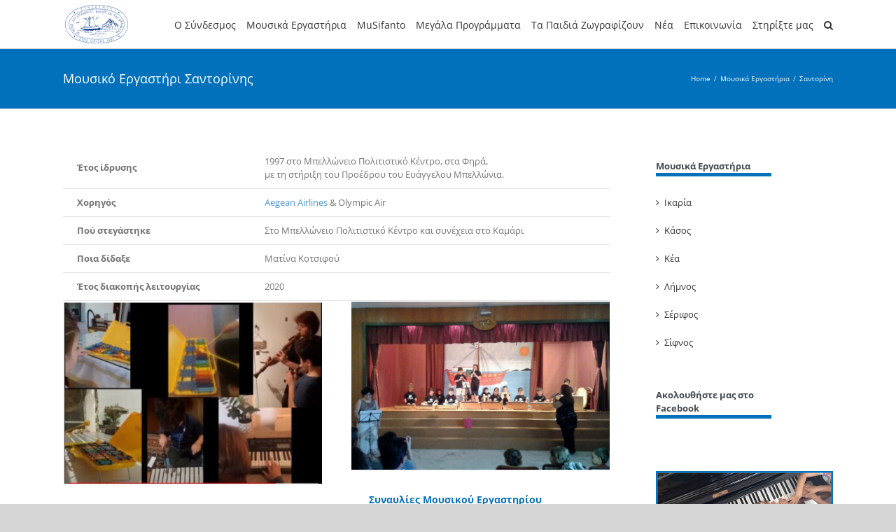

--- FILE ---
content_type: text/html; charset=UTF-8
request_url: https://www.filoitounisiou.gr/ta-mousika-ergastiria/santorini/
body_size: 139029
content:
<!DOCTYPE html>
<html class="" lang="en-US">
<head>
	<meta http-equiv="X-UA-Compatible" content="IE=edge" />
	<meta http-equiv="Content-Type" content="text/html; charset=utf-8"/>
	<meta name="viewport" content="width=device-width, initial-scale=1" />
	<meta name='robots' content='index, follow, max-image-preview:large, max-snippet:-1, max-video-preview:-1' />

	<!-- This site is optimized with the Yoast SEO plugin v21.5 - https://yoast.com/wordpress/plugins/seo/ -->
	<title>Μουσικό Εργαστήρι Σαντορίνης - Οι Φίλοι του Ελληνικού Νησιού και της Θάλασσας</title>
	<meta name="description" content="Το Μουσικό Εργαστήρι Σαντορίνης προσφέρει μαθήματα μουσικοκινητικης αγωγής Orff, ορχήστρας Orff, φλογέρας και ακορντεόν στο Καμάρι Σαντορίνης." />
	<link rel="canonical" href="https://www.filoitounisiou.gr/ta-mousika-ergastiria/santorini/" />
	<meta property="og:locale" content="en_US" />
	<meta property="og:type" content="article" />
	<meta property="og:title" content="Μουσικό Εργαστήρι Σαντορίνης - Οι Φίλοι του Ελληνικού Νησιού και της Θάλασσας" />
	<meta property="og:description" content="Το Μουσικό Εργαστήρι Σαντορίνης προσφέρει μαθήματα μουσικοκινητικης αγωγής Orff, ορχήστρας Orff, φλογέρας και ακορντεόν στο Καμάρι Σαντορίνης." />
	<meta property="og:url" content="https://www.filoitounisiou.gr/ta-mousika-ergastiria/santorini/" />
	<meta property="og:site_name" content="Οι Φίλοι του Ελληνικού Νησιού και της Θάλασσας" />
	<meta property="article:publisher" content="https://www.facebook.com/filoitounisiou/" />
	<meta property="article:modified_time" content="2023-11-10T07:56:00+00:00" />
	<meta property="og:image" content="https://www.filoitounisiou.gr/wp-content/uploads/2018/07/santorini-1.jpg" />
	<meta property="og:image:width" content="353" />
	<meta property="og:image:height" content="277" />
	<meta property="og:image:type" content="image/jpeg" />
	<meta name="twitter:card" content="summary_large_image" />
	<script type="application/ld+json" class="yoast-schema-graph">{"@context":"https://schema.org","@graph":[{"@type":"WebPage","@id":"https://www.filoitounisiou.gr/ta-mousika-ergastiria/santorini/","url":"https://www.filoitounisiou.gr/ta-mousika-ergastiria/santorini/","name":"Μουσικό Εργαστήρι Σαντορίνης - Οι Φίλοι του Ελληνικού Νησιού και της Θάλασσας","isPartOf":{"@id":"https://www.filoitounisiou.gr/#website"},"primaryImageOfPage":{"@id":"https://www.filoitounisiou.gr/ta-mousika-ergastiria/santorini/#primaryimage"},"image":{"@id":"https://www.filoitounisiou.gr/ta-mousika-ergastiria/santorini/#primaryimage"},"thumbnailUrl":"https://www.filoitounisiou.gr/wp-content/uploads/2018/07/santorini-1.jpg","datePublished":"2018-06-21T10:50:22+00:00","dateModified":"2023-11-10T07:56:00+00:00","description":"Το Μουσικό Εργαστήρι Σαντορίνης προσφέρει μαθήματα μουσικοκινητικης αγωγής Orff, ορχήστρας Orff, φλογέρας και ακορντεόν στο Καμάρι Σαντορίνης.","breadcrumb":{"@id":"https://www.filoitounisiou.gr/ta-mousika-ergastiria/santorini/#breadcrumb"},"inLanguage":"en-US","potentialAction":[{"@type":"ReadAction","target":["https://www.filoitounisiou.gr/ta-mousika-ergastiria/santorini/"]}]},{"@type":"ImageObject","inLanguage":"en-US","@id":"https://www.filoitounisiou.gr/ta-mousika-ergastiria/santorini/#primaryimage","url":"https://www.filoitounisiou.gr/wp-content/uploads/2018/07/santorini-1.jpg","contentUrl":"https://www.filoitounisiou.gr/wp-content/uploads/2018/07/santorini-1.jpg","width":353,"height":277},{"@type":"BreadcrumbList","@id":"https://www.filoitounisiou.gr/ta-mousika-ergastiria/santorini/#breadcrumb","itemListElement":[{"@type":"ListItem","position":1,"name":"Home","item":"https://www.filoitounisiou.gr/"},{"@type":"ListItem","position":2,"name":"Μουσικά Εργαστήρια","item":"https://www.filoitounisiou.gr/ta-mousika-ergastiria/"},{"@type":"ListItem","position":3,"name":"Σαντορίνη"}]},{"@type":"WebSite","@id":"https://www.filoitounisiou.gr/#website","url":"https://www.filoitounisiou.gr/","name":"Οι Φίλοι του Ελληνικού Νησιού και της Θάλασσας","description":"","potentialAction":[{"@type":"SearchAction","target":{"@type":"EntryPoint","urlTemplate":"https://www.filoitounisiou.gr/?s={search_term_string}"},"query-input":"required name=search_term_string"}],"inLanguage":"en-US"}]}</script>
	<!-- / Yoast SEO plugin. -->


<link rel='dns-prefetch' href='//js.stripe.com' />
<link rel="alternate" type="application/rss+xml" title="Οι Φίλοι του Ελληνικού Νησιού και της Θάλασσας &raquo; Feed" href="https://www.filoitounisiou.gr/feed/" />
<link rel="alternate" type="application/rss+xml" title="Οι Φίλοι του Ελληνικού Νησιού και της Θάλασσας &raquo; Comments Feed" href="https://www.filoitounisiou.gr/comments/feed/" />
					<link rel="shortcut icon" href="https://www.filoitounisiou.gr/wp-content/uploads/2018/07/favicon_3.png" type="image/x-icon" />
		
					<!-- For iPhone -->
			<link rel="apple-touch-icon" href="https://www.filoitounisiou.gr/wp-content/uploads/2018/07/favicon_3.png">
		
					<!-- For iPhone Retina display -->
			<link rel="apple-touch-icon" sizes="114x114" href="https://www.filoitounisiou.gr/wp-content/uploads/2018/07/favicon_3.png">
		
					<!-- For iPad -->
			<link rel="apple-touch-icon" sizes="72x72" href="https://www.filoitounisiou.gr/wp-content/uploads/2018/07/favicon_3.png">
		
					<!-- For iPad Retina display -->
			<link rel="apple-touch-icon" sizes="144x144" href="https://www.filoitounisiou.gr/wp-content/uploads/2018/07/favicon_3.png">
						<!-- This site uses the Google Analytics by ExactMetrics plugin v8.4.1 - Using Analytics tracking - https://www.exactmetrics.com/ -->
		<!-- Note: ExactMetrics is not currently configured on this site. The site owner needs to authenticate with Google Analytics in the ExactMetrics settings panel. -->
					<!-- No tracking code set -->
				<!-- / Google Analytics by ExactMetrics -->
				<!-- This site uses the Google Analytics by MonsterInsights plugin v9.4.1 - Using Analytics tracking - https://www.monsterinsights.com/ -->
							<script src="//www.googletagmanager.com/gtag/js?id=G-Z5H3SE183B"  data-cfasync="false" data-wpfc-render="false" type="text/javascript" async></script>
			<script data-cfasync="false" data-wpfc-render="false" type="text/javascript">
				var mi_version = '9.4.1';
				var mi_track_user = true;
				var mi_no_track_reason = '';
								var MonsterInsightsDefaultLocations = {"page_location":"https:\/\/www.filoitounisiou.gr\/ta-mousika-ergastiria\/santorini\/"};
				if ( typeof MonsterInsightsPrivacyGuardFilter === 'function' ) {
					var MonsterInsightsLocations = (typeof MonsterInsightsExcludeQuery === 'object') ? MonsterInsightsPrivacyGuardFilter( MonsterInsightsExcludeQuery ) : MonsterInsightsPrivacyGuardFilter( MonsterInsightsDefaultLocations );
				} else {
					var MonsterInsightsLocations = (typeof MonsterInsightsExcludeQuery === 'object') ? MonsterInsightsExcludeQuery : MonsterInsightsDefaultLocations;
				}

								var disableStrs = [
										'ga-disable-G-Z5H3SE183B',
									];

				/* Function to detect opted out users */
				function __gtagTrackerIsOptedOut() {
					for (var index = 0; index < disableStrs.length; index++) {
						if (document.cookie.indexOf(disableStrs[index] + '=true') > -1) {
							return true;
						}
					}

					return false;
				}

				/* Disable tracking if the opt-out cookie exists. */
				if (__gtagTrackerIsOptedOut()) {
					for (var index = 0; index < disableStrs.length; index++) {
						window[disableStrs[index]] = true;
					}
				}

				/* Opt-out function */
				function __gtagTrackerOptout() {
					for (var index = 0; index < disableStrs.length; index++) {
						document.cookie = disableStrs[index] + '=true; expires=Thu, 31 Dec 2099 23:59:59 UTC; path=/';
						window[disableStrs[index]] = true;
					}
				}

				if ('undefined' === typeof gaOptout) {
					function gaOptout() {
						__gtagTrackerOptout();
					}
				}
								window.dataLayer = window.dataLayer || [];

				window.MonsterInsightsDualTracker = {
					helpers: {},
					trackers: {},
				};
				if (mi_track_user) {
					function __gtagDataLayer() {
						dataLayer.push(arguments);
					}

					function __gtagTracker(type, name, parameters) {
						if (!parameters) {
							parameters = {};
						}

						if (parameters.send_to) {
							__gtagDataLayer.apply(null, arguments);
							return;
						}

						if (type === 'event') {
														parameters.send_to = monsterinsights_frontend.v4_id;
							var hookName = name;
							if (typeof parameters['event_category'] !== 'undefined') {
								hookName = parameters['event_category'] + ':' + name;
							}

							if (typeof MonsterInsightsDualTracker.trackers[hookName] !== 'undefined') {
								MonsterInsightsDualTracker.trackers[hookName](parameters);
							} else {
								__gtagDataLayer('event', name, parameters);
							}
							
						} else {
							__gtagDataLayer.apply(null, arguments);
						}
					}

					__gtagTracker('js', new Date());
					__gtagTracker('set', {
						'developer_id.dZGIzZG': true,
											});
					if ( MonsterInsightsLocations.page_location ) {
						__gtagTracker('set', MonsterInsightsLocations);
					}
										__gtagTracker('config', 'G-Z5H3SE183B', {"forceSSL":"true","link_attribution":"true"} );
															window.gtag = __gtagTracker;										(function () {
						/* https://developers.google.com/analytics/devguides/collection/analyticsjs/ */
						/* ga and __gaTracker compatibility shim. */
						var noopfn = function () {
							return null;
						};
						var newtracker = function () {
							return new Tracker();
						};
						var Tracker = function () {
							return null;
						};
						var p = Tracker.prototype;
						p.get = noopfn;
						p.set = noopfn;
						p.send = function () {
							var args = Array.prototype.slice.call(arguments);
							args.unshift('send');
							__gaTracker.apply(null, args);
						};
						var __gaTracker = function () {
							var len = arguments.length;
							if (len === 0) {
								return;
							}
							var f = arguments[len - 1];
							if (typeof f !== 'object' || f === null || typeof f.hitCallback !== 'function') {
								if ('send' === arguments[0]) {
									var hitConverted, hitObject = false, action;
									if ('event' === arguments[1]) {
										if ('undefined' !== typeof arguments[3]) {
											hitObject = {
												'eventAction': arguments[3],
												'eventCategory': arguments[2],
												'eventLabel': arguments[4],
												'value': arguments[5] ? arguments[5] : 1,
											}
										}
									}
									if ('pageview' === arguments[1]) {
										if ('undefined' !== typeof arguments[2]) {
											hitObject = {
												'eventAction': 'page_view',
												'page_path': arguments[2],
											}
										}
									}
									if (typeof arguments[2] === 'object') {
										hitObject = arguments[2];
									}
									if (typeof arguments[5] === 'object') {
										Object.assign(hitObject, arguments[5]);
									}
									if ('undefined' !== typeof arguments[1].hitType) {
										hitObject = arguments[1];
										if ('pageview' === hitObject.hitType) {
											hitObject.eventAction = 'page_view';
										}
									}
									if (hitObject) {
										action = 'timing' === arguments[1].hitType ? 'timing_complete' : hitObject.eventAction;
										hitConverted = mapArgs(hitObject);
										__gtagTracker('event', action, hitConverted);
									}
								}
								return;
							}

							function mapArgs(args) {
								var arg, hit = {};
								var gaMap = {
									'eventCategory': 'event_category',
									'eventAction': 'event_action',
									'eventLabel': 'event_label',
									'eventValue': 'event_value',
									'nonInteraction': 'non_interaction',
									'timingCategory': 'event_category',
									'timingVar': 'name',
									'timingValue': 'value',
									'timingLabel': 'event_label',
									'page': 'page_path',
									'location': 'page_location',
									'title': 'page_title',
									'referrer' : 'page_referrer',
								};
								for (arg in args) {
																		if (!(!args.hasOwnProperty(arg) || !gaMap.hasOwnProperty(arg))) {
										hit[gaMap[arg]] = args[arg];
									} else {
										hit[arg] = args[arg];
									}
								}
								return hit;
							}

							try {
								f.hitCallback();
							} catch (ex) {
							}
						};
						__gaTracker.create = newtracker;
						__gaTracker.getByName = newtracker;
						__gaTracker.getAll = function () {
							return [];
						};
						__gaTracker.remove = noopfn;
						__gaTracker.loaded = true;
						window['__gaTracker'] = __gaTracker;
					})();
									} else {
										console.log("");
					(function () {
						function __gtagTracker() {
							return null;
						}

						window['__gtagTracker'] = __gtagTracker;
						window['gtag'] = __gtagTracker;
					})();
									}
			</script>
				<!-- / Google Analytics by MonsterInsights -->
		<script type="text/javascript">
window._wpemojiSettings = {"baseUrl":"https:\/\/s.w.org\/images\/core\/emoji\/14.0.0\/72x72\/","ext":".png","svgUrl":"https:\/\/s.w.org\/images\/core\/emoji\/14.0.0\/svg\/","svgExt":".svg","source":{"concatemoji":"https:\/\/www.filoitounisiou.gr\/wp-includes\/js\/wp-emoji-release.min.js?ver=6.3.5"}};
/*! This file is auto-generated */
!function(i,n){var o,s,e;function c(e){try{var t={supportTests:e,timestamp:(new Date).valueOf()};sessionStorage.setItem(o,JSON.stringify(t))}catch(e){}}function p(e,t,n){e.clearRect(0,0,e.canvas.width,e.canvas.height),e.fillText(t,0,0);var t=new Uint32Array(e.getImageData(0,0,e.canvas.width,e.canvas.height).data),r=(e.clearRect(0,0,e.canvas.width,e.canvas.height),e.fillText(n,0,0),new Uint32Array(e.getImageData(0,0,e.canvas.width,e.canvas.height).data));return t.every(function(e,t){return e===r[t]})}function u(e,t,n){switch(t){case"flag":return n(e,"\ud83c\udff3\ufe0f\u200d\u26a7\ufe0f","\ud83c\udff3\ufe0f\u200b\u26a7\ufe0f")?!1:!n(e,"\ud83c\uddfa\ud83c\uddf3","\ud83c\uddfa\u200b\ud83c\uddf3")&&!n(e,"\ud83c\udff4\udb40\udc67\udb40\udc62\udb40\udc65\udb40\udc6e\udb40\udc67\udb40\udc7f","\ud83c\udff4\u200b\udb40\udc67\u200b\udb40\udc62\u200b\udb40\udc65\u200b\udb40\udc6e\u200b\udb40\udc67\u200b\udb40\udc7f");case"emoji":return!n(e,"\ud83e\udef1\ud83c\udffb\u200d\ud83e\udef2\ud83c\udfff","\ud83e\udef1\ud83c\udffb\u200b\ud83e\udef2\ud83c\udfff")}return!1}function f(e,t,n){var r="undefined"!=typeof WorkerGlobalScope&&self instanceof WorkerGlobalScope?new OffscreenCanvas(300,150):i.createElement("canvas"),a=r.getContext("2d",{willReadFrequently:!0}),o=(a.textBaseline="top",a.font="600 32px Arial",{});return e.forEach(function(e){o[e]=t(a,e,n)}),o}function t(e){var t=i.createElement("script");t.src=e,t.defer=!0,i.head.appendChild(t)}"undefined"!=typeof Promise&&(o="wpEmojiSettingsSupports",s=["flag","emoji"],n.supports={everything:!0,everythingExceptFlag:!0},e=new Promise(function(e){i.addEventListener("DOMContentLoaded",e,{once:!0})}),new Promise(function(t){var n=function(){try{var e=JSON.parse(sessionStorage.getItem(o));if("object"==typeof e&&"number"==typeof e.timestamp&&(new Date).valueOf()<e.timestamp+604800&&"object"==typeof e.supportTests)return e.supportTests}catch(e){}return null}();if(!n){if("undefined"!=typeof Worker&&"undefined"!=typeof OffscreenCanvas&&"undefined"!=typeof URL&&URL.createObjectURL&&"undefined"!=typeof Blob)try{var e="postMessage("+f.toString()+"("+[JSON.stringify(s),u.toString(),p.toString()].join(",")+"));",r=new Blob([e],{type:"text/javascript"}),a=new Worker(URL.createObjectURL(r),{name:"wpTestEmojiSupports"});return void(a.onmessage=function(e){c(n=e.data),a.terminate(),t(n)})}catch(e){}c(n=f(s,u,p))}t(n)}).then(function(e){for(var t in e)n.supports[t]=e[t],n.supports.everything=n.supports.everything&&n.supports[t],"flag"!==t&&(n.supports.everythingExceptFlag=n.supports.everythingExceptFlag&&n.supports[t]);n.supports.everythingExceptFlag=n.supports.everythingExceptFlag&&!n.supports.flag,n.DOMReady=!1,n.readyCallback=function(){n.DOMReady=!0}}).then(function(){return e}).then(function(){var e;n.supports.everything||(n.readyCallback(),(e=n.source||{}).concatemoji?t(e.concatemoji):e.wpemoji&&e.twemoji&&(t(e.twemoji),t(e.wpemoji)))}))}((window,document),window._wpemojiSettings);
</script>
<style type="text/css">
img.wp-smiley,
img.emoji {
	display: inline !important;
	border: none !important;
	box-shadow: none !important;
	height: 1em !important;
	width: 1em !important;
	margin: 0 0.07em !important;
	vertical-align: -0.1em !important;
	background: none !important;
	padding: 0 !important;
}
</style>
	<link rel='stylesheet' id='wp-block-library-css' href='https://www.filoitounisiou.gr/wp-includes/css/dist/block-library/style.min.css?ver=6.3.5' type='text/css' media='all' />
<style id='classic-theme-styles-inline-css' type='text/css'>
/*! This file is auto-generated */
.wp-block-button__link{color:#fff;background-color:#32373c;border-radius:9999px;box-shadow:none;text-decoration:none;padding:calc(.667em + 2px) calc(1.333em + 2px);font-size:1.125em}.wp-block-file__button{background:#32373c;color:#fff;text-decoration:none}
</style>
<style id='global-styles-inline-css' type='text/css'>
body{--wp--preset--color--black: #000000;--wp--preset--color--cyan-bluish-gray: #abb8c3;--wp--preset--color--white: #ffffff;--wp--preset--color--pale-pink: #f78da7;--wp--preset--color--vivid-red: #cf2e2e;--wp--preset--color--luminous-vivid-orange: #ff6900;--wp--preset--color--luminous-vivid-amber: #fcb900;--wp--preset--color--light-green-cyan: #7bdcb5;--wp--preset--color--vivid-green-cyan: #00d084;--wp--preset--color--pale-cyan-blue: #8ed1fc;--wp--preset--color--vivid-cyan-blue: #0693e3;--wp--preset--color--vivid-purple: #9b51e0;--wp--preset--gradient--vivid-cyan-blue-to-vivid-purple: linear-gradient(135deg,rgba(6,147,227,1) 0%,rgb(155,81,224) 100%);--wp--preset--gradient--light-green-cyan-to-vivid-green-cyan: linear-gradient(135deg,rgb(122,220,180) 0%,rgb(0,208,130) 100%);--wp--preset--gradient--luminous-vivid-amber-to-luminous-vivid-orange: linear-gradient(135deg,rgba(252,185,0,1) 0%,rgba(255,105,0,1) 100%);--wp--preset--gradient--luminous-vivid-orange-to-vivid-red: linear-gradient(135deg,rgba(255,105,0,1) 0%,rgb(207,46,46) 100%);--wp--preset--gradient--very-light-gray-to-cyan-bluish-gray: linear-gradient(135deg,rgb(238,238,238) 0%,rgb(169,184,195) 100%);--wp--preset--gradient--cool-to-warm-spectrum: linear-gradient(135deg,rgb(74,234,220) 0%,rgb(151,120,209) 20%,rgb(207,42,186) 40%,rgb(238,44,130) 60%,rgb(251,105,98) 80%,rgb(254,248,76) 100%);--wp--preset--gradient--blush-light-purple: linear-gradient(135deg,rgb(255,206,236) 0%,rgb(152,150,240) 100%);--wp--preset--gradient--blush-bordeaux: linear-gradient(135deg,rgb(254,205,165) 0%,rgb(254,45,45) 50%,rgb(107,0,62) 100%);--wp--preset--gradient--luminous-dusk: linear-gradient(135deg,rgb(255,203,112) 0%,rgb(199,81,192) 50%,rgb(65,88,208) 100%);--wp--preset--gradient--pale-ocean: linear-gradient(135deg,rgb(255,245,203) 0%,rgb(182,227,212) 50%,rgb(51,167,181) 100%);--wp--preset--gradient--electric-grass: linear-gradient(135deg,rgb(202,248,128) 0%,rgb(113,206,126) 100%);--wp--preset--gradient--midnight: linear-gradient(135deg,rgb(2,3,129) 0%,rgb(40,116,252) 100%);--wp--preset--font-size--small: 13px;--wp--preset--font-size--medium: 20px;--wp--preset--font-size--large: 36px;--wp--preset--font-size--x-large: 42px;--wp--preset--spacing--20: 0.44rem;--wp--preset--spacing--30: 0.67rem;--wp--preset--spacing--40: 1rem;--wp--preset--spacing--50: 1.5rem;--wp--preset--spacing--60: 2.25rem;--wp--preset--spacing--70: 3.38rem;--wp--preset--spacing--80: 5.06rem;--wp--preset--shadow--natural: 6px 6px 9px rgba(0, 0, 0, 0.2);--wp--preset--shadow--deep: 12px 12px 50px rgba(0, 0, 0, 0.4);--wp--preset--shadow--sharp: 6px 6px 0px rgba(0, 0, 0, 0.2);--wp--preset--shadow--outlined: 6px 6px 0px -3px rgba(255, 255, 255, 1), 6px 6px rgba(0, 0, 0, 1);--wp--preset--shadow--crisp: 6px 6px 0px rgba(0, 0, 0, 1);}:where(.is-layout-flex){gap: 0.5em;}:where(.is-layout-grid){gap: 0.5em;}body .is-layout-flow > .alignleft{float: left;margin-inline-start: 0;margin-inline-end: 2em;}body .is-layout-flow > .alignright{float: right;margin-inline-start: 2em;margin-inline-end: 0;}body .is-layout-flow > .aligncenter{margin-left: auto !important;margin-right: auto !important;}body .is-layout-constrained > .alignleft{float: left;margin-inline-start: 0;margin-inline-end: 2em;}body .is-layout-constrained > .alignright{float: right;margin-inline-start: 2em;margin-inline-end: 0;}body .is-layout-constrained > .aligncenter{margin-left: auto !important;margin-right: auto !important;}body .is-layout-constrained > :where(:not(.alignleft):not(.alignright):not(.alignfull)){max-width: var(--wp--style--global--content-size);margin-left: auto !important;margin-right: auto !important;}body .is-layout-constrained > .alignwide{max-width: var(--wp--style--global--wide-size);}body .is-layout-flex{display: flex;}body .is-layout-flex{flex-wrap: wrap;align-items: center;}body .is-layout-flex > *{margin: 0;}body .is-layout-grid{display: grid;}body .is-layout-grid > *{margin: 0;}:where(.wp-block-columns.is-layout-flex){gap: 2em;}:where(.wp-block-columns.is-layout-grid){gap: 2em;}:where(.wp-block-post-template.is-layout-flex){gap: 1.25em;}:where(.wp-block-post-template.is-layout-grid){gap: 1.25em;}.has-black-color{color: var(--wp--preset--color--black) !important;}.has-cyan-bluish-gray-color{color: var(--wp--preset--color--cyan-bluish-gray) !important;}.has-white-color{color: var(--wp--preset--color--white) !important;}.has-pale-pink-color{color: var(--wp--preset--color--pale-pink) !important;}.has-vivid-red-color{color: var(--wp--preset--color--vivid-red) !important;}.has-luminous-vivid-orange-color{color: var(--wp--preset--color--luminous-vivid-orange) !important;}.has-luminous-vivid-amber-color{color: var(--wp--preset--color--luminous-vivid-amber) !important;}.has-light-green-cyan-color{color: var(--wp--preset--color--light-green-cyan) !important;}.has-vivid-green-cyan-color{color: var(--wp--preset--color--vivid-green-cyan) !important;}.has-pale-cyan-blue-color{color: var(--wp--preset--color--pale-cyan-blue) !important;}.has-vivid-cyan-blue-color{color: var(--wp--preset--color--vivid-cyan-blue) !important;}.has-vivid-purple-color{color: var(--wp--preset--color--vivid-purple) !important;}.has-black-background-color{background-color: var(--wp--preset--color--black) !important;}.has-cyan-bluish-gray-background-color{background-color: var(--wp--preset--color--cyan-bluish-gray) !important;}.has-white-background-color{background-color: var(--wp--preset--color--white) !important;}.has-pale-pink-background-color{background-color: var(--wp--preset--color--pale-pink) !important;}.has-vivid-red-background-color{background-color: var(--wp--preset--color--vivid-red) !important;}.has-luminous-vivid-orange-background-color{background-color: var(--wp--preset--color--luminous-vivid-orange) !important;}.has-luminous-vivid-amber-background-color{background-color: var(--wp--preset--color--luminous-vivid-amber) !important;}.has-light-green-cyan-background-color{background-color: var(--wp--preset--color--light-green-cyan) !important;}.has-vivid-green-cyan-background-color{background-color: var(--wp--preset--color--vivid-green-cyan) !important;}.has-pale-cyan-blue-background-color{background-color: var(--wp--preset--color--pale-cyan-blue) !important;}.has-vivid-cyan-blue-background-color{background-color: var(--wp--preset--color--vivid-cyan-blue) !important;}.has-vivid-purple-background-color{background-color: var(--wp--preset--color--vivid-purple) !important;}.has-black-border-color{border-color: var(--wp--preset--color--black) !important;}.has-cyan-bluish-gray-border-color{border-color: var(--wp--preset--color--cyan-bluish-gray) !important;}.has-white-border-color{border-color: var(--wp--preset--color--white) !important;}.has-pale-pink-border-color{border-color: var(--wp--preset--color--pale-pink) !important;}.has-vivid-red-border-color{border-color: var(--wp--preset--color--vivid-red) !important;}.has-luminous-vivid-orange-border-color{border-color: var(--wp--preset--color--luminous-vivid-orange) !important;}.has-luminous-vivid-amber-border-color{border-color: var(--wp--preset--color--luminous-vivid-amber) !important;}.has-light-green-cyan-border-color{border-color: var(--wp--preset--color--light-green-cyan) !important;}.has-vivid-green-cyan-border-color{border-color: var(--wp--preset--color--vivid-green-cyan) !important;}.has-pale-cyan-blue-border-color{border-color: var(--wp--preset--color--pale-cyan-blue) !important;}.has-vivid-cyan-blue-border-color{border-color: var(--wp--preset--color--vivid-cyan-blue) !important;}.has-vivid-purple-border-color{border-color: var(--wp--preset--color--vivid-purple) !important;}.has-vivid-cyan-blue-to-vivid-purple-gradient-background{background: var(--wp--preset--gradient--vivid-cyan-blue-to-vivid-purple) !important;}.has-light-green-cyan-to-vivid-green-cyan-gradient-background{background: var(--wp--preset--gradient--light-green-cyan-to-vivid-green-cyan) !important;}.has-luminous-vivid-amber-to-luminous-vivid-orange-gradient-background{background: var(--wp--preset--gradient--luminous-vivid-amber-to-luminous-vivid-orange) !important;}.has-luminous-vivid-orange-to-vivid-red-gradient-background{background: var(--wp--preset--gradient--luminous-vivid-orange-to-vivid-red) !important;}.has-very-light-gray-to-cyan-bluish-gray-gradient-background{background: var(--wp--preset--gradient--very-light-gray-to-cyan-bluish-gray) !important;}.has-cool-to-warm-spectrum-gradient-background{background: var(--wp--preset--gradient--cool-to-warm-spectrum) !important;}.has-blush-light-purple-gradient-background{background: var(--wp--preset--gradient--blush-light-purple) !important;}.has-blush-bordeaux-gradient-background{background: var(--wp--preset--gradient--blush-bordeaux) !important;}.has-luminous-dusk-gradient-background{background: var(--wp--preset--gradient--luminous-dusk) !important;}.has-pale-ocean-gradient-background{background: var(--wp--preset--gradient--pale-ocean) !important;}.has-electric-grass-gradient-background{background: var(--wp--preset--gradient--electric-grass) !important;}.has-midnight-gradient-background{background: var(--wp--preset--gradient--midnight) !important;}.has-small-font-size{font-size: var(--wp--preset--font-size--small) !important;}.has-medium-font-size{font-size: var(--wp--preset--font-size--medium) !important;}.has-large-font-size{font-size: var(--wp--preset--font-size--large) !important;}.has-x-large-font-size{font-size: var(--wp--preset--font-size--x-large) !important;}
.wp-block-navigation a:where(:not(.wp-element-button)){color: inherit;}
:where(.wp-block-post-template.is-layout-flex){gap: 1.25em;}:where(.wp-block-post-template.is-layout-grid){gap: 1.25em;}
:where(.wp-block-columns.is-layout-flex){gap: 2em;}:where(.wp-block-columns.is-layout-grid){gap: 2em;}
.wp-block-pullquote{font-size: 1.5em;line-height: 1.6;}
</style>
<link rel='stylesheet' id='contact-form-7-css' href='https://www.filoitounisiou.gr/wp-content/plugins/contact-form-7/includes/css/styles.css?ver=5.8.2' type='text/css' media='all' />
<link rel='stylesheet' id='wpedon-css' href='https://www.filoitounisiou.gr/wp-content/plugins/easy-paypal-donation//assets/css/wpedon.css?ver=1.4.5' type='text/css' media='all' />
<link rel='stylesheet' id='avada-stylesheet-css' href='https://www.filoitounisiou.gr/wp-content/themes/Avada/assets/css/style.min.css?ver=5.5.2' type='text/css' media='all' />
<!--[if lte IE 9]>
<link rel='stylesheet' id='avada-IE-fontawesome-css' href='https://www.filoitounisiou.gr/wp-content/themes/Avada/includes/lib/assets/fonts/fontawesome/font-awesome.min.css?ver=5.5.2' type='text/css' media='all' />
<![endif]-->
<!--[if IE]>
<link rel='stylesheet' id='avada-IE-css' href='https://www.filoitounisiou.gr/wp-content/themes/Avada/assets/css/ie.min.css?ver=5.5.2' type='text/css' media='all' />
<![endif]-->
<style id='akismet-widget-style-inline-css' type='text/css'>

			.a-stats {
				--akismet-color-mid-green: #357b49;
				--akismet-color-white: #fff;
				--akismet-color-light-grey: #f6f7f7;

				max-width: 350px;
				width: auto;
			}

			.a-stats * {
				all: unset;
				box-sizing: border-box;
			}

			.a-stats strong {
				font-weight: 600;
			}

			.a-stats a.a-stats__link,
			.a-stats a.a-stats__link:visited,
			.a-stats a.a-stats__link:active {
				background: var(--akismet-color-mid-green);
				border: none;
				box-shadow: none;
				border-radius: 8px;
				color: var(--akismet-color-white);
				cursor: pointer;
				display: block;
				font-family: -apple-system, BlinkMacSystemFont, 'Segoe UI', 'Roboto', 'Oxygen-Sans', 'Ubuntu', 'Cantarell', 'Helvetica Neue', sans-serif;
				font-weight: 500;
				padding: 12px;
				text-align: center;
				text-decoration: none;
				transition: all 0.2s ease;
			}

			/* Extra specificity to deal with TwentyTwentyOne focus style */
			.widget .a-stats a.a-stats__link:focus {
				background: var(--akismet-color-mid-green);
				color: var(--akismet-color-white);
				text-decoration: none;
			}

			.a-stats a.a-stats__link:hover {
				filter: brightness(110%);
				box-shadow: 0 4px 12px rgba(0, 0, 0, 0.06), 0 0 2px rgba(0, 0, 0, 0.16);
			}

			.a-stats .count {
				color: var(--akismet-color-white);
				display: block;
				font-size: 1.5em;
				line-height: 1.4;
				padding: 0 13px;
				white-space: nowrap;
			}
		
</style>
<link rel='stylesheet' id='newsletter-css' href='https://www.filoitounisiou.gr/wp-content/plugins/newsletter/style.css?ver=8.0.2' type='text/css' media='all' />
<link rel='stylesheet' id='fusion-dynamic-css-css' href='https://www.filoitounisiou.gr/wp-content/uploads/fusion-styles/fusion-480.min.css?timestamp=1768546945&#038;ver=6.3.5' type='text/css' media='all' />
<style id='vcv-globalElementsCss-inline-css' type='text/css'>
.search .fusion-page-title-bar{margin-top:170px!important}
</style>
<script type='text/javascript' src='https://www.filoitounisiou.gr/wp-content/plugins/google-analytics-for-wordpress/assets/js/frontend-gtag.min.js?ver=9.4.1' id='monsterinsights-frontend-script-js' async data-wp-strategy='async'></script>
<script data-cfasync="false" data-wpfc-render="false" type="text/javascript" id='monsterinsights-frontend-script-js-extra'>/* <![CDATA[ */
var monsterinsights_frontend = {"js_events_tracking":"true","download_extensions":"doc,pdf,ppt,zip,xls,docx,pptx,xlsx","inbound_paths":"[{\"path\":\"\\\/go\\\/\",\"label\":\"affiliate\"},{\"path\":\"\\\/recommend\\\/\",\"label\":\"affiliate\"}]","home_url":"https:\/\/www.filoitounisiou.gr","hash_tracking":"false","v4_id":"G-Z5H3SE183B"};/* ]]> */
</script>
<script type='text/javascript' src='https://www.filoitounisiou.gr/wp-includes/js/jquery/jquery.min.js?ver=3.7.0' id='jquery-core-js'></script>
<script type='text/javascript' src='https://www.filoitounisiou.gr/wp-includes/js/jquery/jquery-migrate.min.js?ver=3.4.1' id='jquery-migrate-js'></script>
<link rel="https://api.w.org/" href="https://www.filoitounisiou.gr/wp-json/" /><link rel="alternate" type="application/json" href="https://www.filoitounisiou.gr/wp-json/wp/v2/pages/480" /><link rel="EditURI" type="application/rsd+xml" title="RSD" href="https://www.filoitounisiou.gr/xmlrpc.php?rsd" />
<meta name="generator" content="WordPress 6.3.5" />
<link rel='shortlink' href='https://www.filoitounisiou.gr/?p=480' />
<link rel="alternate" type="application/json+oembed" href="https://www.filoitounisiou.gr/wp-json/oembed/1.0/embed?url=https%3A%2F%2Fwww.filoitounisiou.gr%2Fta-mousika-ergastiria%2Fsantorini%2F" />
<link rel="alternate" type="text/xml+oembed" href="https://www.filoitounisiou.gr/wp-json/oembed/1.0/embed?url=https%3A%2F%2Fwww.filoitounisiou.gr%2Fta-mousika-ergastiria%2Fsantorini%2F&#038;format=xml" />
		<script>
			var jabvfcr = {
				selector: "[id='footer'] > * > * > * > *",
				manipulation: "html",
				html: "<p>Copyright 2023 | all rights reserved | powered by <a href=\"https://azeronomads.network/\"><span style=\"color: #333399;\">Azero Digital</span></a></p>"
			};
		</script>
		<meta name="generator" content="Powered by Visual Composer Website Builder - fast and easy-to-use drag and drop visual editor for WordPress."/><noscript><style>.vce-row-container .vcv-lozad {display: none}</style></noscript>				<style type="text/css" id="wp-custom-css">
			.search-results #wrapper #sliders-container{
	padding-top:10px;}
.post .post-content a:visited {
    color: #0770b9!important;
}
/* .search-results .fusion-page-title-bar{
	margin-top:70px!important;
} */
div.fusion-text a:visited {
    color: #0770b9;
}

#post-398 .blog-shortcode-post-title a{
	color:#fff !important;
}

#post-402 .blog-shortcode-post-title a{
	color:#fff !important;
}

td a {
	color:#4995d1;
}

#blue-link{
	color:#4995d1;
}

.search-results .fusion-page-title-bar{
	margin-top:0px!important;
}

.tnp-subscription input.tnp-submit{ background: #0770B9;   width: 100%;
}
.review.no-avatar.active-testimonial{
	background: #F6F6F6 !important;
}

.review.no-avatar{
	background: #F6F6F6 !important;
}		</style>
		<style id="wpforms-css-vars-root">
				:root {
					--wpforms-field-border-radius: 3px;
--wpforms-field-background-color: #ffffff;
--wpforms-field-border-color: rgba( 0, 0, 0, 0.25 );
--wpforms-field-text-color: rgba( 0, 0, 0, 0.7 );
--wpforms-label-color: rgba( 0, 0, 0, 0.85 );
--wpforms-label-sublabel-color: rgba( 0, 0, 0, 0.55 );
--wpforms-label-error-color: #d63637;
--wpforms-button-border-radius: 3px;
--wpforms-button-background-color: #066aab;
--wpforms-button-text-color: #ffffff;
--wpforms-field-size-input-height: 43px;
--wpforms-field-size-input-spacing: 15px;
--wpforms-field-size-font-size: 16px;
--wpforms-field-size-line-height: 19px;
--wpforms-field-size-padding-h: 14px;
--wpforms-field-size-checkbox-size: 16px;
--wpforms-field-size-sublabel-spacing: 5px;
--wpforms-field-size-icon-size: 1;
--wpforms-label-size-font-size: 16px;
--wpforms-label-size-line-height: 19px;
--wpforms-label-size-sublabel-font-size: 14px;
--wpforms-label-size-sublabel-line-height: 17px;
--wpforms-button-size-font-size: 17px;
--wpforms-button-size-height: 41px;
--wpforms-button-size-padding-h: 15px;
--wpforms-button-size-margin-top: 10px;

				}
			</style>
		
	<script type="text/javascript">
		var doc = document.documentElement;
		doc.setAttribute('data-useragent', navigator.userAgent);
	</script>

	<script>jQuery("a.fusion-read-more").css("color", "#fff");</script>
<script>jQuery("fusion-read-more::after").css("color", "#fff");</script>

<script>jQuery(".pagination-prev").text("Προηγούμενο");</script>
<script>jQuery(".pagination-next").text("Επόμενο");</script>
<script>jQuery(".useful-links").text("Χρήσιμος Σύνδεσμος");</script>

<script type="text/javascript">
 jQuery(function($) {
$(".text_div").text(function () {
    return $(this).text().replace("Read More", "Περισσότερα"); 
});
});
</script>

<script>jQuery("a.fusion-read-more").text("Περισσότερα");</script></head>

<body class="page-template-default page page-id-480 page-child parent-pageid-493 vcwb fusion-image-hovers fusion-body ltr fusion-sticky-header no-tablet-sticky-header no-mobile-sticky-header no-mobile-slidingbar no-mobile-totop mobile-logo-pos-left layout-wide-mode has-sidebar fusion-top-header menu-text-align-center mobile-menu-design-modern fusion-show-pagination-text fusion-header-layout-v1 avada-responsive avada-footer-fx-none fusion-search-form-classic fusion-avatar-square">
	<a class="skip-link screen-reader-text" href="#content">Skip to content</a>
				<div id="wrapper" class="">
		<div id="home" style="position:relative;top:-1px;"></div>
		
			<header class="fusion-header-wrapper">
				<div class="fusion-header-v1 fusion-logo-left fusion-sticky-menu-1 fusion-sticky-logo-1 fusion-mobile-logo-1  fusion-mobile-menu-design-modern">
					<div class="fusion-header-sticky-height"></div>
<div class="fusion-header">
	<div class="fusion-row">
					<div class="fusion-logo" data-margin-top="5px" data-margin-bottom="5px" data-margin-left="0px" data-margin-right="0px">
			<a class="fusion-logo-link"  href="https://www.filoitounisiou.gr/" >

						<!-- standard logo -->
			<img src="https://www.filoitounisiou.gr/wp-content/uploads/2018/06/logo-sindesmou_96x59.png" srcset="https://www.filoitounisiou.gr/wp-content/uploads/2018/06/logo-sindesmou_96x59.png 1x" width="96" height="59" alt="Οι Φίλοι του Ελληνικού Νησιού και της Θάλασσας Logo" retina_logo_url="" class="fusion-standard-logo" />

							<!-- mobile logo -->
				<img src="https://www.filoitounisiou.gr/wp-content/uploads/2018/06/logo-sindesmou_96x59.png" srcset="https://www.filoitounisiou.gr/wp-content/uploads/2018/06/logo-sindesmou_96x59.png 1x" width="96" height="59" alt="Οι Φίλοι του Ελληνικού Νησιού και της Θάλασσας Logo" retina_logo_url="" class="fusion-mobile-logo" />
			
							<!-- sticky header logo -->
				<img src="https://www.filoitounisiou.gr/wp-content/uploads/2018/06/logo-sindesmou_96x59.png" srcset="https://www.filoitounisiou.gr/wp-content/uploads/2018/06/logo-sindesmou_96x59.png 1x" width="96" height="59" alt="Οι Φίλοι του Ελληνικού Νησιού και της Θάλασσας Logo" retina_logo_url="" class="fusion-sticky-logo" />
					</a>
		</div>		<nav class="fusion-main-menu" aria-label="Main Menu"><ul role="menubar" id="menu-main" class="fusion-menu"><li role="menuitem"  id="menu-item-424"  class="menu-item menu-item-type-post_type menu-item-object-page menu-item-has-children menu-item-424 fusion-dropdown-menu"  ><a  href="https://www.filoitounisiou.gr/o-sundesmos/" class="fusion-bar-highlight"><span class="menu-text">Ο Σύνδεσμος</span></a><ul role="menu" class="sub-menu"><li role="menuitem"  id="menu-item-4417"  class="menu-item menu-item-type-post_type menu-item-object-page menu-item-4417 fusion-dropdown-submenu"  ><a  href="https://www.filoitounisiou.gr/karori/" class="fusion-bar-highlight"><span>Φραγκίσκη Καρόρη</span></a></li><li role="menuitem"  id="menu-item-359"  class="menu-item menu-item-type-post_type menu-item-object-page menu-item-359 fusion-dropdown-submenu"  ><a  href="https://www.filoitounisiou.gr/sinergates/" class="fusion-bar-highlight"><span>Οι Συνεργάτες μας</span></a></li><li role="menuitem"  id="menu-item-4396"  class="menu-item menu-item-type-post_type menu-item-object-page menu-item-4396 fusion-dropdown-submenu"  ><a  href="https://www.filoitounisiou.gr/judges/" class="fusion-bar-highlight"><span>Οι Κριτές</span></a></li></ul></li><li role="menuitem"  id="menu-item-498"  class="menu-item menu-item-type-post_type menu-item-object-page current-page-ancestor menu-item-has-children menu-item-498 fusion-dropdown-menu"  ><a  href="https://www.filoitounisiou.gr/ta-mousika-ergastiria/" class="fusion-bar-highlight"><span class="menu-text">Μουσικά Εργαστήρια</span></a><ul role="menu" class="sub-menu"><li role="menuitem"  id="menu-item-469"  class="menu-item menu-item-type-post_type menu-item-object-page menu-item-469 fusion-dropdown-submenu"  ><a  href="https://www.filoitounisiou.gr/ta-mousika-ergastiria/ikaria/" class="fusion-bar-highlight"><span>Ικαρία</span></a></li><li role="menuitem"  id="menu-item-6678"  class="menu-item menu-item-type-post_type menu-item-object-page menu-item-6678 fusion-dropdown-submenu"  ><a  href="https://www.filoitounisiou.gr/ta-mousika-ergastiria/kassos/" class="fusion-bar-highlight"><span>Κάσος</span></a></li><li role="menuitem"  id="menu-item-475"  class="menu-item menu-item-type-post_type menu-item-object-page menu-item-475 fusion-dropdown-submenu"  ><a  href="https://www.filoitounisiou.gr/ta-mousika-ergastiria/kea/" class="fusion-bar-highlight"><span>Κέα</span></a></li><li role="menuitem"  id="menu-item-478"  class="menu-item menu-item-type-post_type menu-item-object-page menu-item-478 fusion-dropdown-submenu"  ><a  href="https://www.filoitounisiou.gr/ta-mousika-ergastiria/limnos/" class="fusion-bar-highlight"><span>Λήμνος</span></a></li><li role="menuitem"  id="menu-item-489"  class="menu-item menu-item-type-post_type menu-item-object-page menu-item-489 fusion-dropdown-submenu"  ><a  href="https://www.filoitounisiou.gr/ta-mousika-ergastiria/serifos/" class="fusion-bar-highlight"><span>Σέριφος</span></a></li><li role="menuitem"  id="menu-item-491"  class="menu-item menu-item-type-post_type menu-item-object-page menu-item-491 fusion-dropdown-submenu"  ><a  href="https://www.filoitounisiou.gr/ta-mousika-ergastiria/sifnos/" class="fusion-bar-highlight"><span>Σίφνος</span></a></li></ul></li><li role="menuitem"  id="menu-item-2543"  class="menu-item menu-item-type-post_type menu-item-object-page menu-item-has-children menu-item-2543 fusion-dropdown-menu"  ><a  href="https://www.filoitounisiou.gr/musifanto/" class="fusion-bar-highlight"><span class="menu-text">MuSifanto</span></a><ul role="menu" class="sub-menu"><li role="menuitem"  id="menu-item-8128"  class="menu-item menu-item-type-post_type menu-item-object-page menu-item-8128 fusion-dropdown-submenu"  ><a  href="https://www.filoitounisiou.gr/musifanto/musifanto-2025/" class="fusion-bar-highlight"><span>Musifanto 2025</span></a></li><li role="menuitem"  id="menu-item-7448"  class="menu-item menu-item-type-post_type menu-item-object-page menu-item-7448 fusion-dropdown-submenu"  ><a  href="https://www.filoitounisiou.gr/musifanto/musifanto-2024/" class="fusion-bar-highlight"><span>Musifanto 2024</span></a></li><li role="menuitem"  id="menu-item-6765"  class="menu-item menu-item-type-post_type menu-item-object-page menu-item-6765 fusion-dropdown-submenu"  ><a  href="https://www.filoitounisiou.gr/musifanto/musifanto-2023/" class="fusion-bar-highlight"><span>Musifanto 2023</span></a></li><li role="menuitem"  id="menu-item-6284"  class="menu-item menu-item-type-post_type menu-item-object-page menu-item-6284 fusion-dropdown-submenu"  ><a  href="https://www.filoitounisiou.gr/musifanto/musifanto-2022/" class="fusion-bar-highlight"><span>Musifanto 2022</span></a></li><li role="menuitem"  id="menu-item-5976"  class="menu-item menu-item-type-post_type menu-item-object-page menu-item-5976 fusion-dropdown-submenu"  ><a  href="https://www.filoitounisiou.gr/musifanto/musifanto-2021/" class="fusion-bar-highlight"><span>MuSifanto 2021</span></a></li><li role="menuitem"  id="menu-item-5118"  class="menu-item menu-item-type-post_type menu-item-object-page menu-item-5118 fusion-dropdown-submenu"  ><a  href="https://www.filoitounisiou.gr/musifanto/musifanto-2019/" class="fusion-bar-highlight"><span>Musifanto 2019</span></a></li><li role="menuitem"  id="menu-item-2462"  class="menu-item menu-item-type-post_type menu-item-object-page menu-item-2462 fusion-dropdown-submenu"  ><a  href="https://www.filoitounisiou.gr/musifanto/musifanto-2018/" class="fusion-bar-highlight"><span>MuSifanto 2018</span></a></li><li role="menuitem"  id="menu-item-265"  class="menu-item menu-item-type-post_type menu-item-object-page menu-item-265 fusion-dropdown-submenu"  ><a  href="https://www.filoitounisiou.gr/musifanto/musifanto-2017/" class="fusion-bar-highlight"><span>MuSifanto 2017</span></a></li><li role="menuitem"  id="menu-item-194"  class="menu-item menu-item-type-post_type menu-item-object-page menu-item-194 fusion-dropdown-submenu"  ><a  href="https://www.filoitounisiou.gr/musifanto/musifanto-2016/" class="fusion-bar-highlight"><span>MuSifanto 2016</span></a></li><li role="menuitem"  id="menu-item-187"  class="menu-item menu-item-type-post_type menu-item-object-page menu-item-187 fusion-dropdown-submenu"  ><a  href="https://www.filoitounisiou.gr/musifanto/musifanto-2015/" class="fusion-bar-highlight"><span>MuSifanto 2015</span></a></li><li role="menuitem"  id="menu-item-173"  class="menu-item menu-item-type-post_type menu-item-object-page menu-item-173 fusion-dropdown-submenu"  ><a  href="https://www.filoitounisiou.gr/musifanto/meres-mousikis/" class="fusion-bar-highlight"><span>Μέρες Μουσικής</span></a></li></ul></li><li role="menuitem"  id="menu-item-1127"  class="menu-item menu-item-type-custom menu-item-object-custom menu-item-has-children menu-item-1127 fusion-dropdown-menu"  ><a  href="#" class="fusion-bar-highlight"><span class="menu-text">Μεγάλα Προγράμματα</span></a><ul role="menu" class="sub-menu"><li role="menuitem"  id="menu-item-409"  class="menu-item menu-item-type-post_type menu-item-object-page menu-item-409 fusion-dropdown-submenu"  ><a  href="https://www.filoitounisiou.gr/mousiki-gia-olous/" class="fusion-bar-highlight"><span>Μουσική για Όλους</span></a></li><li role="menuitem"  id="menu-item-405"  class="menu-item menu-item-type-post_type menu-item-object-page menu-item-405 fusion-dropdown-submenu"  ><a  href="https://www.filoitounisiou.gr/kamerata/" class="fusion-bar-highlight"><span>Καμεράτα</span></a></li><li role="menuitem"  id="menu-item-410"  class="menu-item menu-item-type-post_type menu-item-object-page menu-item-410 fusion-dropdown-submenu"  ><a  href="https://www.filoitounisiou.gr/vivliothikes/" class="fusion-bar-highlight"><span>Βιβλιοθήκες</span></a></li></ul></li><li role="menuitem"  id="menu-item-1251"  class="menu-item menu-item-type-post_type menu-item-object-page menu-item-has-children menu-item-1251 fusion-dropdown-menu"  ><a  href="https://www.filoitounisiou.gr/ta-paidia-zografizoun/" class="fusion-bar-highlight"><span class="menu-text">Τα Παιδιά Ζωγραφίζουν</span></a><ul role="menu" class="sub-menu"><li role="menuitem"  id="menu-item-8326"  class="menu-item menu-item-type-post_type menu-item-object-page menu-item-8326 fusion-dropdown-submenu"  ><a  href="https://www.filoitounisiou.gr/ta-paidia-zografizoun/lighthouse/" class="fusion-bar-highlight"><span>Κοίτα έναν φάρο, βρες ένα καρνάγιο, ρίξε την άγκυρα, δέσε το παλαμάρι!</span></a></li><li role="menuitem"  id="menu-item-7622"  class="menu-item menu-item-type-post_type menu-item-object-page menu-item-7622 fusion-dropdown-submenu"  ><a  href="https://www.filoitounisiou.gr/ta-paidia-zografizoun/waters-trees-orchards/" class="fusion-bar-highlight"><span>Νερά, δέντρα, περιβόλια</span></a></li><li role="menuitem"  id="menu-item-6156"  class="menu-item menu-item-type-post_type menu-item-object-page menu-item-6156 fusion-dropdown-submenu"  ><a  href="https://www.filoitounisiou.gr/ta-paidia-zografizoun/diadromi-tis-trofis/" class="fusion-bar-highlight"><span>Η διαδρομή της τροφής</span></a></li><li role="menuitem"  id="menu-item-6184"  class="menu-item menu-item-type-post_type menu-item-object-page menu-item-6184 fusion-dropdown-submenu"  ><a  href="https://www.filoitounisiou.gr/ta-paidia-zografizoun/to-nisi-mas/" class="fusion-bar-highlight"><span>Το νησί μας</span></a></li><li role="menuitem"  id="menu-item-5061"  class="menu-item menu-item-type-post_type menu-item-object-page menu-item-5061 fusion-dropdown-submenu"  ><a  href="https://www.filoitounisiou.gr/ta-paidia-zografizoun/thalassina-tragoudia/" class="fusion-bar-highlight"><span>Θαλασσινά τραγούδια</span></a></li><li role="menuitem"  id="menu-item-2425"  class="menu-item menu-item-type-post_type menu-item-object-page menu-item-2425 fusion-dropdown-submenu"  ><a  href="https://www.filoitounisiou.gr/ta-paidia-zografizoun/i-mousiki-tis-fisis/" class="fusion-bar-highlight"><span>Η μουσική της φύσης</span></a></li><li role="menuitem"  id="menu-item-1250"  class="menu-item menu-item-type-post_type menu-item-object-page menu-item-1250 fusion-dropdown-submenu"  ><a  href="https://www.filoitounisiou.gr/ta-paidia-zografizoun/ena-oneiro-pou-eida/" class="fusion-bar-highlight"><span>Ένα όνειρο που είδα</span></a></li><li role="menuitem"  id="menu-item-1249"  class="menu-item menu-item-type-post_type menu-item-object-page menu-item-1249 fusion-dropdown-submenu"  ><a  href="https://www.filoitounisiou.gr/ta-paidia-zografizoun/oi-tesseris-epoxes/" class="fusion-bar-highlight"><span>Οι Τέσσερεις εποχές</span></a></li><li role="menuitem"  id="menu-item-1248"  class="menu-item menu-item-type-post_type menu-item-object-page menu-item-1248 fusion-dropdown-submenu"  ><a  href="https://www.filoitounisiou.gr/ta-paidia-zografizoun/zografizo-tin-mousiki/" class="fusion-bar-highlight"><span>Ζωγραφίζω τη Μουσική</span></a></li><li role="menuitem"  id="menu-item-1247"  class="menu-item menu-item-type-post_type menu-item-object-page menu-item-1247 fusion-dropdown-submenu"  ><a  href="https://www.filoitounisiou.gr/ta-paidia-zografizoun/agapimenes-eikones-apo-ton-topo-mou/" class="fusion-bar-highlight"><span>Αγαπημένες εικόνες από τον τόπο μου</span></a></li><li role="menuitem"  id="menu-item-1246"  class="menu-item menu-item-type-post_type menu-item-object-page menu-item-1246 fusion-dropdown-submenu"  ><a  href="https://www.filoitounisiou.gr/ta-paidia-zografizoun/epaggelmata-kai-asxolies-tou-topou-mou-allote-kai-tora/" class="fusion-bar-highlight"><span>Επαγγέλματα και Ασχολίες του τόπου μου άλλοτε και τώρα</span></a></li><li role="menuitem"  id="menu-item-1245"  class="menu-item menu-item-type-post_type menu-item-object-page menu-item-1245 fusion-dropdown-submenu"  ><a  href="https://www.filoitounisiou.gr/ta-paidia-zografizoun/thalassina-paramithia/" class="fusion-bar-highlight"><span>Θαλασσινά παραμύθια</span></a></li><li role="menuitem"  id="menu-item-1244"  class="menu-item menu-item-type-post_type menu-item-object-page menu-item-1244 fusion-dropdown-submenu"  ><a  href="https://www.filoitounisiou.gr/ta-paidia-zografizoun/ena-panigiri-i-mia-giorti-ston-topo-mou/" class="fusion-bar-highlight"><span>Ένα πανηγύρι ή μια γιορτή στον τόπο μου</span></a></li><li role="menuitem"  id="menu-item-1243"  class="menu-item menu-item-type-post_type menu-item-object-page menu-item-1243 fusion-dropdown-submenu"  ><a  href="https://www.filoitounisiou.gr/ta-paidia-zografizoun/psarades-kai-psaraxoria/" class="fusion-bar-highlight"><span>Ψαράδες και ψαροχώρια</span></a></li><li role="menuitem"  id="menu-item-1242"  class="menu-item menu-item-type-post_type menu-item-object-page menu-item-1242 fusion-dropdown-submenu"  ><a  href="https://www.filoitounisiou.gr/ta-paidia-zografizoun/stolidia-tis-thalassas/" class="fusion-bar-highlight"><span>Στολίδια της θάλασσας</span></a></li><li role="menuitem"  id="menu-item-1241"  class="menu-item menu-item-type-post_type menu-item-object-page menu-item-1241 fusion-dropdown-submenu"  ><a  href="https://www.filoitounisiou.gr/ta-paidia-zografizoun/i-pinakothiki-mas/" class="fusion-bar-highlight"><span>Η πινακοθήκη μας</span></a></li></ul></li><li role="menuitem"  id="menu-item-1377"  class="menu-item menu-item-type-post_type menu-item-object-page menu-item-1377"  ><a  href="https://www.filoitounisiou.gr/nea/" class="fusion-bar-highlight"><span class="menu-text">Νέα</span></a></li><li role="menuitem"  id="menu-item-1396"  class="menu-item menu-item-type-post_type menu-item-object-page menu-item-1396"  ><a  href="https://www.filoitounisiou.gr/epikoinonia/" class="fusion-bar-highlight"><span class="menu-text">Επικοινωνία</span></a></li><li role="menuitem"  id="menu-item-1395"  class="menu-item menu-item-type-post_type menu-item-object-page menu-item-1395"  ><a  href="https://www.filoitounisiou.gr/stirikste-mas/" class="fusion-bar-highlight"><span class="menu-text">Στηρίξτε μας</span></a></li><li class="fusion-custom-menu-item fusion-main-menu-search"><a class="fusion-main-menu-icon fusion-bar-highlight" href="#" aria-label="Search" data-title="Search" title="Search"></a><div class="fusion-custom-menu-item-contents"><form role="search" class="searchform fusion-search-form" method="get" action="https://www.filoitounisiou.gr/">
	<div class="fusion-search-form-content">
		<div class="fusion-search-field search-field">
			<label class="screen-reader-text" for="s">Search for:</label>
			<input type="text" value="" name="s" class="s" placeholder="Search ..." required aria-required="true" aria-label="Search ..."/>
		</div>
		<div class="fusion-search-button search-button">
			<input type="submit" class="fusion-search-submit searchsubmit" value="&#xf002;" />
		</div>
	</div>
</form>
</div></li></ul></nav><nav class="fusion-main-menu fusion-sticky-menu" aria-label="Main Menu Sticky"><ul role="menubar" id="menu-main-menu-1" class="fusion-menu"><li role="menuitem"   class="menu-item menu-item-type-post_type menu-item-object-page menu-item-has-children menu-item-424 fusion-dropdown-menu"  ><a  href="https://www.filoitounisiou.gr/o-sundesmos/" class="fusion-bar-highlight"><span class="menu-text">Ο Σύνδεσμος</span></a><ul role="menu" class="sub-menu"><li role="menuitem"   class="menu-item menu-item-type-post_type menu-item-object-page menu-item-4417 fusion-dropdown-submenu"  ><a  href="https://www.filoitounisiou.gr/karori/" class="fusion-bar-highlight"><span>Φραγκίσκη Καρόρη</span></a></li><li role="menuitem"   class="menu-item menu-item-type-post_type menu-item-object-page menu-item-359 fusion-dropdown-submenu"  ><a  href="https://www.filoitounisiou.gr/sinergates/" class="fusion-bar-highlight"><span>Οι Συνεργάτες μας</span></a></li><li role="menuitem"   class="menu-item menu-item-type-post_type menu-item-object-page menu-item-4396 fusion-dropdown-submenu"  ><a  href="https://www.filoitounisiou.gr/judges/" class="fusion-bar-highlight"><span>Οι Κριτές</span></a></li></ul></li><li role="menuitem"   class="menu-item menu-item-type-post_type menu-item-object-page current-page-ancestor menu-item-has-children menu-item-498 fusion-dropdown-menu"  ><a  href="https://www.filoitounisiou.gr/ta-mousika-ergastiria/" class="fusion-bar-highlight"><span class="menu-text">Μουσικά Εργαστήρια</span></a><ul role="menu" class="sub-menu"><li role="menuitem"   class="menu-item menu-item-type-post_type menu-item-object-page menu-item-469 fusion-dropdown-submenu"  ><a  href="https://www.filoitounisiou.gr/ta-mousika-ergastiria/ikaria/" class="fusion-bar-highlight"><span>Ικαρία</span></a></li><li role="menuitem"   class="menu-item menu-item-type-post_type menu-item-object-page menu-item-6678 fusion-dropdown-submenu"  ><a  href="https://www.filoitounisiou.gr/ta-mousika-ergastiria/kassos/" class="fusion-bar-highlight"><span>Κάσος</span></a></li><li role="menuitem"   class="menu-item menu-item-type-post_type menu-item-object-page menu-item-475 fusion-dropdown-submenu"  ><a  href="https://www.filoitounisiou.gr/ta-mousika-ergastiria/kea/" class="fusion-bar-highlight"><span>Κέα</span></a></li><li role="menuitem"   class="menu-item menu-item-type-post_type menu-item-object-page menu-item-478 fusion-dropdown-submenu"  ><a  href="https://www.filoitounisiou.gr/ta-mousika-ergastiria/limnos/" class="fusion-bar-highlight"><span>Λήμνος</span></a></li><li role="menuitem"   class="menu-item menu-item-type-post_type menu-item-object-page menu-item-489 fusion-dropdown-submenu"  ><a  href="https://www.filoitounisiou.gr/ta-mousika-ergastiria/serifos/" class="fusion-bar-highlight"><span>Σέριφος</span></a></li><li role="menuitem"   class="menu-item menu-item-type-post_type menu-item-object-page menu-item-491 fusion-dropdown-submenu"  ><a  href="https://www.filoitounisiou.gr/ta-mousika-ergastiria/sifnos/" class="fusion-bar-highlight"><span>Σίφνος</span></a></li></ul></li><li role="menuitem"   class="menu-item menu-item-type-post_type menu-item-object-page menu-item-has-children menu-item-2543 fusion-dropdown-menu"  ><a  href="https://www.filoitounisiou.gr/musifanto/" class="fusion-bar-highlight"><span class="menu-text">MuSifanto</span></a><ul role="menu" class="sub-menu"><li role="menuitem"   class="menu-item menu-item-type-post_type menu-item-object-page menu-item-8128 fusion-dropdown-submenu"  ><a  href="https://www.filoitounisiou.gr/musifanto/musifanto-2025/" class="fusion-bar-highlight"><span>Musifanto 2025</span></a></li><li role="menuitem"   class="menu-item menu-item-type-post_type menu-item-object-page menu-item-7448 fusion-dropdown-submenu"  ><a  href="https://www.filoitounisiou.gr/musifanto/musifanto-2024/" class="fusion-bar-highlight"><span>Musifanto 2024</span></a></li><li role="menuitem"   class="menu-item menu-item-type-post_type menu-item-object-page menu-item-6765 fusion-dropdown-submenu"  ><a  href="https://www.filoitounisiou.gr/musifanto/musifanto-2023/" class="fusion-bar-highlight"><span>Musifanto 2023</span></a></li><li role="menuitem"   class="menu-item menu-item-type-post_type menu-item-object-page menu-item-6284 fusion-dropdown-submenu"  ><a  href="https://www.filoitounisiou.gr/musifanto/musifanto-2022/" class="fusion-bar-highlight"><span>Musifanto 2022</span></a></li><li role="menuitem"   class="menu-item menu-item-type-post_type menu-item-object-page menu-item-5976 fusion-dropdown-submenu"  ><a  href="https://www.filoitounisiou.gr/musifanto/musifanto-2021/" class="fusion-bar-highlight"><span>MuSifanto 2021</span></a></li><li role="menuitem"   class="menu-item menu-item-type-post_type menu-item-object-page menu-item-5118 fusion-dropdown-submenu"  ><a  href="https://www.filoitounisiou.gr/musifanto/musifanto-2019/" class="fusion-bar-highlight"><span>Musifanto 2019</span></a></li><li role="menuitem"   class="menu-item menu-item-type-post_type menu-item-object-page menu-item-2462 fusion-dropdown-submenu"  ><a  href="https://www.filoitounisiou.gr/musifanto/musifanto-2018/" class="fusion-bar-highlight"><span>MuSifanto 2018</span></a></li><li role="menuitem"   class="menu-item menu-item-type-post_type menu-item-object-page menu-item-265 fusion-dropdown-submenu"  ><a  href="https://www.filoitounisiou.gr/musifanto/musifanto-2017/" class="fusion-bar-highlight"><span>MuSifanto 2017</span></a></li><li role="menuitem"   class="menu-item menu-item-type-post_type menu-item-object-page menu-item-194 fusion-dropdown-submenu"  ><a  href="https://www.filoitounisiou.gr/musifanto/musifanto-2016/" class="fusion-bar-highlight"><span>MuSifanto 2016</span></a></li><li role="menuitem"   class="menu-item menu-item-type-post_type menu-item-object-page menu-item-187 fusion-dropdown-submenu"  ><a  href="https://www.filoitounisiou.gr/musifanto/musifanto-2015/" class="fusion-bar-highlight"><span>MuSifanto 2015</span></a></li><li role="menuitem"   class="menu-item menu-item-type-post_type menu-item-object-page menu-item-173 fusion-dropdown-submenu"  ><a  href="https://www.filoitounisiou.gr/musifanto/meres-mousikis/" class="fusion-bar-highlight"><span>Μέρες Μουσικής</span></a></li></ul></li><li role="menuitem"   class="menu-item menu-item-type-custom menu-item-object-custom menu-item-has-children menu-item-1127 fusion-dropdown-menu"  ><a  href="#" class="fusion-bar-highlight"><span class="menu-text">Μεγάλα Προγράμματα</span></a><ul role="menu" class="sub-menu"><li role="menuitem"   class="menu-item menu-item-type-post_type menu-item-object-page menu-item-409 fusion-dropdown-submenu"  ><a  href="https://www.filoitounisiou.gr/mousiki-gia-olous/" class="fusion-bar-highlight"><span>Μουσική για Όλους</span></a></li><li role="menuitem"   class="menu-item menu-item-type-post_type menu-item-object-page menu-item-405 fusion-dropdown-submenu"  ><a  href="https://www.filoitounisiou.gr/kamerata/" class="fusion-bar-highlight"><span>Καμεράτα</span></a></li><li role="menuitem"   class="menu-item menu-item-type-post_type menu-item-object-page menu-item-410 fusion-dropdown-submenu"  ><a  href="https://www.filoitounisiou.gr/vivliothikes/" class="fusion-bar-highlight"><span>Βιβλιοθήκες</span></a></li></ul></li><li role="menuitem"   class="menu-item menu-item-type-post_type menu-item-object-page menu-item-has-children menu-item-1251 fusion-dropdown-menu"  ><a  href="https://www.filoitounisiou.gr/ta-paidia-zografizoun/" class="fusion-bar-highlight"><span class="menu-text">Τα Παιδιά Ζωγραφίζουν</span></a><ul role="menu" class="sub-menu"><li role="menuitem"   class="menu-item menu-item-type-post_type menu-item-object-page menu-item-8326 fusion-dropdown-submenu"  ><a  href="https://www.filoitounisiou.gr/ta-paidia-zografizoun/lighthouse/" class="fusion-bar-highlight"><span>Κοίτα έναν φάρο, βρες ένα καρνάγιο, ρίξε την άγκυρα, δέσε το παλαμάρι!</span></a></li><li role="menuitem"   class="menu-item menu-item-type-post_type menu-item-object-page menu-item-7622 fusion-dropdown-submenu"  ><a  href="https://www.filoitounisiou.gr/ta-paidia-zografizoun/waters-trees-orchards/" class="fusion-bar-highlight"><span>Νερά, δέντρα, περιβόλια</span></a></li><li role="menuitem"   class="menu-item menu-item-type-post_type menu-item-object-page menu-item-6156 fusion-dropdown-submenu"  ><a  href="https://www.filoitounisiou.gr/ta-paidia-zografizoun/diadromi-tis-trofis/" class="fusion-bar-highlight"><span>Η διαδρομή της τροφής</span></a></li><li role="menuitem"   class="menu-item menu-item-type-post_type menu-item-object-page menu-item-6184 fusion-dropdown-submenu"  ><a  href="https://www.filoitounisiou.gr/ta-paidia-zografizoun/to-nisi-mas/" class="fusion-bar-highlight"><span>Το νησί μας</span></a></li><li role="menuitem"   class="menu-item menu-item-type-post_type menu-item-object-page menu-item-5061 fusion-dropdown-submenu"  ><a  href="https://www.filoitounisiou.gr/ta-paidia-zografizoun/thalassina-tragoudia/" class="fusion-bar-highlight"><span>Θαλασσινά τραγούδια</span></a></li><li role="menuitem"   class="menu-item menu-item-type-post_type menu-item-object-page menu-item-2425 fusion-dropdown-submenu"  ><a  href="https://www.filoitounisiou.gr/ta-paidia-zografizoun/i-mousiki-tis-fisis/" class="fusion-bar-highlight"><span>Η μουσική της φύσης</span></a></li><li role="menuitem"   class="menu-item menu-item-type-post_type menu-item-object-page menu-item-1250 fusion-dropdown-submenu"  ><a  href="https://www.filoitounisiou.gr/ta-paidia-zografizoun/ena-oneiro-pou-eida/" class="fusion-bar-highlight"><span>Ένα όνειρο που είδα</span></a></li><li role="menuitem"   class="menu-item menu-item-type-post_type menu-item-object-page menu-item-1249 fusion-dropdown-submenu"  ><a  href="https://www.filoitounisiou.gr/ta-paidia-zografizoun/oi-tesseris-epoxes/" class="fusion-bar-highlight"><span>Οι Τέσσερεις εποχές</span></a></li><li role="menuitem"   class="menu-item menu-item-type-post_type menu-item-object-page menu-item-1248 fusion-dropdown-submenu"  ><a  href="https://www.filoitounisiou.gr/ta-paidia-zografizoun/zografizo-tin-mousiki/" class="fusion-bar-highlight"><span>Ζωγραφίζω τη Μουσική</span></a></li><li role="menuitem"   class="menu-item menu-item-type-post_type menu-item-object-page menu-item-1247 fusion-dropdown-submenu"  ><a  href="https://www.filoitounisiou.gr/ta-paidia-zografizoun/agapimenes-eikones-apo-ton-topo-mou/" class="fusion-bar-highlight"><span>Αγαπημένες εικόνες από τον τόπο μου</span></a></li><li role="menuitem"   class="menu-item menu-item-type-post_type menu-item-object-page menu-item-1246 fusion-dropdown-submenu"  ><a  href="https://www.filoitounisiou.gr/ta-paidia-zografizoun/epaggelmata-kai-asxolies-tou-topou-mou-allote-kai-tora/" class="fusion-bar-highlight"><span>Επαγγέλματα και Ασχολίες του τόπου μου άλλοτε και τώρα</span></a></li><li role="menuitem"   class="menu-item menu-item-type-post_type menu-item-object-page menu-item-1245 fusion-dropdown-submenu"  ><a  href="https://www.filoitounisiou.gr/ta-paidia-zografizoun/thalassina-paramithia/" class="fusion-bar-highlight"><span>Θαλασσινά παραμύθια</span></a></li><li role="menuitem"   class="menu-item menu-item-type-post_type menu-item-object-page menu-item-1244 fusion-dropdown-submenu"  ><a  href="https://www.filoitounisiou.gr/ta-paidia-zografizoun/ena-panigiri-i-mia-giorti-ston-topo-mou/" class="fusion-bar-highlight"><span>Ένα πανηγύρι ή μια γιορτή στον τόπο μου</span></a></li><li role="menuitem"   class="menu-item menu-item-type-post_type menu-item-object-page menu-item-1243 fusion-dropdown-submenu"  ><a  href="https://www.filoitounisiou.gr/ta-paidia-zografizoun/psarades-kai-psaraxoria/" class="fusion-bar-highlight"><span>Ψαράδες και ψαροχώρια</span></a></li><li role="menuitem"   class="menu-item menu-item-type-post_type menu-item-object-page menu-item-1242 fusion-dropdown-submenu"  ><a  href="https://www.filoitounisiou.gr/ta-paidia-zografizoun/stolidia-tis-thalassas/" class="fusion-bar-highlight"><span>Στολίδια της θάλασσας</span></a></li><li role="menuitem"   class="menu-item menu-item-type-post_type menu-item-object-page menu-item-1241 fusion-dropdown-submenu"  ><a  href="https://www.filoitounisiou.gr/ta-paidia-zografizoun/i-pinakothiki-mas/" class="fusion-bar-highlight"><span>Η πινακοθήκη μας</span></a></li></ul></li><li role="menuitem"   class="menu-item menu-item-type-post_type menu-item-object-page menu-item-1377"  ><a  href="https://www.filoitounisiou.gr/nea/" class="fusion-bar-highlight"><span class="menu-text">Νέα</span></a></li><li role="menuitem"   class="menu-item menu-item-type-post_type menu-item-object-page menu-item-1396"  ><a  href="https://www.filoitounisiou.gr/epikoinonia/" class="fusion-bar-highlight"><span class="menu-text">Επικοινωνία</span></a></li><li role="menuitem"   class="menu-item menu-item-type-post_type menu-item-object-page menu-item-1395"  ><a  href="https://www.filoitounisiou.gr/stirikste-mas/" class="fusion-bar-highlight"><span class="menu-text">Στηρίξτε μας</span></a></li><li class="fusion-custom-menu-item fusion-main-menu-search"><a class="fusion-main-menu-icon fusion-bar-highlight" href="#" aria-label="Search" data-title="Search" title="Search"></a><div class="fusion-custom-menu-item-contents"><form role="search" class="searchform fusion-search-form" method="get" action="https://www.filoitounisiou.gr/">
	<div class="fusion-search-form-content">
		<div class="fusion-search-field search-field">
			<label class="screen-reader-text" for="s">Search for:</label>
			<input type="text" value="" name="s" class="s" placeholder="Search ..." required aria-required="true" aria-label="Search ..."/>
		</div>
		<div class="fusion-search-button search-button">
			<input type="submit" class="fusion-search-submit searchsubmit" value="&#xf002;" />
		</div>
	</div>
</form>
</div></li></ul></nav><div class="fusion-mobile-navigation"><ul id="menu-main-1" class="fusion-mobile-menu"><li role="menuitem"   class="menu-item menu-item-type-post_type menu-item-object-page menu-item-has-children menu-item-424 fusion-dropdown-menu"  ><a  href="https://www.filoitounisiou.gr/o-sundesmos/" class="fusion-bar-highlight"><span class="menu-text">Ο Σύνδεσμος</span></a><ul role="menu" class="sub-menu"><li role="menuitem"   class="menu-item menu-item-type-post_type menu-item-object-page menu-item-4417 fusion-dropdown-submenu"  ><a  href="https://www.filoitounisiou.gr/karori/" class="fusion-bar-highlight"><span>Φραγκίσκη Καρόρη</span></a></li><li role="menuitem"   class="menu-item menu-item-type-post_type menu-item-object-page menu-item-359 fusion-dropdown-submenu"  ><a  href="https://www.filoitounisiou.gr/sinergates/" class="fusion-bar-highlight"><span>Οι Συνεργάτες μας</span></a></li><li role="menuitem"   class="menu-item menu-item-type-post_type menu-item-object-page menu-item-4396 fusion-dropdown-submenu"  ><a  href="https://www.filoitounisiou.gr/judges/" class="fusion-bar-highlight"><span>Οι Κριτές</span></a></li></ul></li><li role="menuitem"   class="menu-item menu-item-type-post_type menu-item-object-page current-page-ancestor menu-item-has-children menu-item-498 fusion-dropdown-menu"  ><a  href="https://www.filoitounisiou.gr/ta-mousika-ergastiria/" class="fusion-bar-highlight"><span class="menu-text">Μουσικά Εργαστήρια</span></a><ul role="menu" class="sub-menu"><li role="menuitem"   class="menu-item menu-item-type-post_type menu-item-object-page menu-item-469 fusion-dropdown-submenu"  ><a  href="https://www.filoitounisiou.gr/ta-mousika-ergastiria/ikaria/" class="fusion-bar-highlight"><span>Ικαρία</span></a></li><li role="menuitem"   class="menu-item menu-item-type-post_type menu-item-object-page menu-item-6678 fusion-dropdown-submenu"  ><a  href="https://www.filoitounisiou.gr/ta-mousika-ergastiria/kassos/" class="fusion-bar-highlight"><span>Κάσος</span></a></li><li role="menuitem"   class="menu-item menu-item-type-post_type menu-item-object-page menu-item-475 fusion-dropdown-submenu"  ><a  href="https://www.filoitounisiou.gr/ta-mousika-ergastiria/kea/" class="fusion-bar-highlight"><span>Κέα</span></a></li><li role="menuitem"   class="menu-item menu-item-type-post_type menu-item-object-page menu-item-478 fusion-dropdown-submenu"  ><a  href="https://www.filoitounisiou.gr/ta-mousika-ergastiria/limnos/" class="fusion-bar-highlight"><span>Λήμνος</span></a></li><li role="menuitem"   class="menu-item menu-item-type-post_type menu-item-object-page menu-item-489 fusion-dropdown-submenu"  ><a  href="https://www.filoitounisiou.gr/ta-mousika-ergastiria/serifos/" class="fusion-bar-highlight"><span>Σέριφος</span></a></li><li role="menuitem"   class="menu-item menu-item-type-post_type menu-item-object-page menu-item-491 fusion-dropdown-submenu"  ><a  href="https://www.filoitounisiou.gr/ta-mousika-ergastiria/sifnos/" class="fusion-bar-highlight"><span>Σίφνος</span></a></li></ul></li><li role="menuitem"   class="menu-item menu-item-type-post_type menu-item-object-page menu-item-has-children menu-item-2543 fusion-dropdown-menu"  ><a  href="https://www.filoitounisiou.gr/musifanto/" class="fusion-bar-highlight"><span class="menu-text">MuSifanto</span></a><ul role="menu" class="sub-menu"><li role="menuitem"   class="menu-item menu-item-type-post_type menu-item-object-page menu-item-8128 fusion-dropdown-submenu"  ><a  href="https://www.filoitounisiou.gr/musifanto/musifanto-2025/" class="fusion-bar-highlight"><span>Musifanto 2025</span></a></li><li role="menuitem"   class="menu-item menu-item-type-post_type menu-item-object-page menu-item-7448 fusion-dropdown-submenu"  ><a  href="https://www.filoitounisiou.gr/musifanto/musifanto-2024/" class="fusion-bar-highlight"><span>Musifanto 2024</span></a></li><li role="menuitem"   class="menu-item menu-item-type-post_type menu-item-object-page menu-item-6765 fusion-dropdown-submenu"  ><a  href="https://www.filoitounisiou.gr/musifanto/musifanto-2023/" class="fusion-bar-highlight"><span>Musifanto 2023</span></a></li><li role="menuitem"   class="menu-item menu-item-type-post_type menu-item-object-page menu-item-6284 fusion-dropdown-submenu"  ><a  href="https://www.filoitounisiou.gr/musifanto/musifanto-2022/" class="fusion-bar-highlight"><span>Musifanto 2022</span></a></li><li role="menuitem"   class="menu-item menu-item-type-post_type menu-item-object-page menu-item-5976 fusion-dropdown-submenu"  ><a  href="https://www.filoitounisiou.gr/musifanto/musifanto-2021/" class="fusion-bar-highlight"><span>MuSifanto 2021</span></a></li><li role="menuitem"   class="menu-item menu-item-type-post_type menu-item-object-page menu-item-5118 fusion-dropdown-submenu"  ><a  href="https://www.filoitounisiou.gr/musifanto/musifanto-2019/" class="fusion-bar-highlight"><span>Musifanto 2019</span></a></li><li role="menuitem"   class="menu-item menu-item-type-post_type menu-item-object-page menu-item-2462 fusion-dropdown-submenu"  ><a  href="https://www.filoitounisiou.gr/musifanto/musifanto-2018/" class="fusion-bar-highlight"><span>MuSifanto 2018</span></a></li><li role="menuitem"   class="menu-item menu-item-type-post_type menu-item-object-page menu-item-265 fusion-dropdown-submenu"  ><a  href="https://www.filoitounisiou.gr/musifanto/musifanto-2017/" class="fusion-bar-highlight"><span>MuSifanto 2017</span></a></li><li role="menuitem"   class="menu-item menu-item-type-post_type menu-item-object-page menu-item-194 fusion-dropdown-submenu"  ><a  href="https://www.filoitounisiou.gr/musifanto/musifanto-2016/" class="fusion-bar-highlight"><span>MuSifanto 2016</span></a></li><li role="menuitem"   class="menu-item menu-item-type-post_type menu-item-object-page menu-item-187 fusion-dropdown-submenu"  ><a  href="https://www.filoitounisiou.gr/musifanto/musifanto-2015/" class="fusion-bar-highlight"><span>MuSifanto 2015</span></a></li><li role="menuitem"   class="menu-item menu-item-type-post_type menu-item-object-page menu-item-173 fusion-dropdown-submenu"  ><a  href="https://www.filoitounisiou.gr/musifanto/meres-mousikis/" class="fusion-bar-highlight"><span>Μέρες Μουσικής</span></a></li></ul></li><li role="menuitem"   class="menu-item menu-item-type-custom menu-item-object-custom menu-item-has-children menu-item-1127 fusion-dropdown-menu"  ><a  href="#" class="fusion-bar-highlight"><span class="menu-text">Μεγάλα Προγράμματα</span></a><ul role="menu" class="sub-menu"><li role="menuitem"   class="menu-item menu-item-type-post_type menu-item-object-page menu-item-409 fusion-dropdown-submenu"  ><a  href="https://www.filoitounisiou.gr/mousiki-gia-olous/" class="fusion-bar-highlight"><span>Μουσική για Όλους</span></a></li><li role="menuitem"   class="menu-item menu-item-type-post_type menu-item-object-page menu-item-405 fusion-dropdown-submenu"  ><a  href="https://www.filoitounisiou.gr/kamerata/" class="fusion-bar-highlight"><span>Καμεράτα</span></a></li><li role="menuitem"   class="menu-item menu-item-type-post_type menu-item-object-page menu-item-410 fusion-dropdown-submenu"  ><a  href="https://www.filoitounisiou.gr/vivliothikes/" class="fusion-bar-highlight"><span>Βιβλιοθήκες</span></a></li></ul></li><li role="menuitem"   class="menu-item menu-item-type-post_type menu-item-object-page menu-item-has-children menu-item-1251 fusion-dropdown-menu"  ><a  href="https://www.filoitounisiou.gr/ta-paidia-zografizoun/" class="fusion-bar-highlight"><span class="menu-text">Τα Παιδιά Ζωγραφίζουν</span></a><ul role="menu" class="sub-menu"><li role="menuitem"   class="menu-item menu-item-type-post_type menu-item-object-page menu-item-8326 fusion-dropdown-submenu"  ><a  href="https://www.filoitounisiou.gr/ta-paidia-zografizoun/lighthouse/" class="fusion-bar-highlight"><span>Κοίτα έναν φάρο, βρες ένα καρνάγιο, ρίξε την άγκυρα, δέσε το παλαμάρι!</span></a></li><li role="menuitem"   class="menu-item menu-item-type-post_type menu-item-object-page menu-item-7622 fusion-dropdown-submenu"  ><a  href="https://www.filoitounisiou.gr/ta-paidia-zografizoun/waters-trees-orchards/" class="fusion-bar-highlight"><span>Νερά, δέντρα, περιβόλια</span></a></li><li role="menuitem"   class="menu-item menu-item-type-post_type menu-item-object-page menu-item-6156 fusion-dropdown-submenu"  ><a  href="https://www.filoitounisiou.gr/ta-paidia-zografizoun/diadromi-tis-trofis/" class="fusion-bar-highlight"><span>Η διαδρομή της τροφής</span></a></li><li role="menuitem"   class="menu-item menu-item-type-post_type menu-item-object-page menu-item-6184 fusion-dropdown-submenu"  ><a  href="https://www.filoitounisiou.gr/ta-paidia-zografizoun/to-nisi-mas/" class="fusion-bar-highlight"><span>Το νησί μας</span></a></li><li role="menuitem"   class="menu-item menu-item-type-post_type menu-item-object-page menu-item-5061 fusion-dropdown-submenu"  ><a  href="https://www.filoitounisiou.gr/ta-paidia-zografizoun/thalassina-tragoudia/" class="fusion-bar-highlight"><span>Θαλασσινά τραγούδια</span></a></li><li role="menuitem"   class="menu-item menu-item-type-post_type menu-item-object-page menu-item-2425 fusion-dropdown-submenu"  ><a  href="https://www.filoitounisiou.gr/ta-paidia-zografizoun/i-mousiki-tis-fisis/" class="fusion-bar-highlight"><span>Η μουσική της φύσης</span></a></li><li role="menuitem"   class="menu-item menu-item-type-post_type menu-item-object-page menu-item-1250 fusion-dropdown-submenu"  ><a  href="https://www.filoitounisiou.gr/ta-paidia-zografizoun/ena-oneiro-pou-eida/" class="fusion-bar-highlight"><span>Ένα όνειρο που είδα</span></a></li><li role="menuitem"   class="menu-item menu-item-type-post_type menu-item-object-page menu-item-1249 fusion-dropdown-submenu"  ><a  href="https://www.filoitounisiou.gr/ta-paidia-zografizoun/oi-tesseris-epoxes/" class="fusion-bar-highlight"><span>Οι Τέσσερεις εποχές</span></a></li><li role="menuitem"   class="menu-item menu-item-type-post_type menu-item-object-page menu-item-1248 fusion-dropdown-submenu"  ><a  href="https://www.filoitounisiou.gr/ta-paidia-zografizoun/zografizo-tin-mousiki/" class="fusion-bar-highlight"><span>Ζωγραφίζω τη Μουσική</span></a></li><li role="menuitem"   class="menu-item menu-item-type-post_type menu-item-object-page menu-item-1247 fusion-dropdown-submenu"  ><a  href="https://www.filoitounisiou.gr/ta-paidia-zografizoun/agapimenes-eikones-apo-ton-topo-mou/" class="fusion-bar-highlight"><span>Αγαπημένες εικόνες από τον τόπο μου</span></a></li><li role="menuitem"   class="menu-item menu-item-type-post_type menu-item-object-page menu-item-1246 fusion-dropdown-submenu"  ><a  href="https://www.filoitounisiou.gr/ta-paidia-zografizoun/epaggelmata-kai-asxolies-tou-topou-mou-allote-kai-tora/" class="fusion-bar-highlight"><span>Επαγγέλματα και Ασχολίες του τόπου μου άλλοτε και τώρα</span></a></li><li role="menuitem"   class="menu-item menu-item-type-post_type menu-item-object-page menu-item-1245 fusion-dropdown-submenu"  ><a  href="https://www.filoitounisiou.gr/ta-paidia-zografizoun/thalassina-paramithia/" class="fusion-bar-highlight"><span>Θαλασσινά παραμύθια</span></a></li><li role="menuitem"   class="menu-item menu-item-type-post_type menu-item-object-page menu-item-1244 fusion-dropdown-submenu"  ><a  href="https://www.filoitounisiou.gr/ta-paidia-zografizoun/ena-panigiri-i-mia-giorti-ston-topo-mou/" class="fusion-bar-highlight"><span>Ένα πανηγύρι ή μια γιορτή στον τόπο μου</span></a></li><li role="menuitem"   class="menu-item menu-item-type-post_type menu-item-object-page menu-item-1243 fusion-dropdown-submenu"  ><a  href="https://www.filoitounisiou.gr/ta-paidia-zografizoun/psarades-kai-psaraxoria/" class="fusion-bar-highlight"><span>Ψαράδες και ψαροχώρια</span></a></li><li role="menuitem"   class="menu-item menu-item-type-post_type menu-item-object-page menu-item-1242 fusion-dropdown-submenu"  ><a  href="https://www.filoitounisiou.gr/ta-paidia-zografizoun/stolidia-tis-thalassas/" class="fusion-bar-highlight"><span>Στολίδια της θάλασσας</span></a></li><li role="menuitem"   class="menu-item menu-item-type-post_type menu-item-object-page menu-item-1241 fusion-dropdown-submenu"  ><a  href="https://www.filoitounisiou.gr/ta-paidia-zografizoun/i-pinakothiki-mas/" class="fusion-bar-highlight"><span>Η πινακοθήκη μας</span></a></li></ul></li><li role="menuitem"   class="menu-item menu-item-type-post_type menu-item-object-page menu-item-1377"  ><a  href="https://www.filoitounisiou.gr/nea/" class="fusion-bar-highlight"><span class="menu-text">Νέα</span></a></li><li role="menuitem"   class="menu-item menu-item-type-post_type menu-item-object-page menu-item-1396"  ><a  href="https://www.filoitounisiou.gr/epikoinonia/" class="fusion-bar-highlight"><span class="menu-text">Επικοινωνία</span></a></li><li role="menuitem"   class="menu-item menu-item-type-post_type menu-item-object-page menu-item-1395"  ><a  href="https://www.filoitounisiou.gr/stirikste-mas/" class="fusion-bar-highlight"><span class="menu-text">Στηρίξτε μας</span></a></li></ul></div>		<div class="fusion-mobile-menu-icons">
							<a href="#" class="fusion-icon fusion-icon-bars" aria-label="Toggle mobile menu"></a>
		
		
		
			</div>

<nav class="fusion-mobile-nav-holder fusion-mobile-menu-text-align-left"></nav>

	<nav class="fusion-mobile-nav-holder fusion-mobile-menu-text-align-left fusion-mobile-sticky-nav-holder"></nav>
			</div>
</div>
				</div>
				<div class="fusion-clearfix"></div>
			</header>
					
		
		<div id="sliders-container">
					</div>
				
		
					<div class="fusion-page-title-bar fusion-page-title-bar-breadcrumbs fusion-page-title-bar-left">
	<div class="fusion-page-title-row">
		<div class="fusion-page-title-wrapper">
			<div class="fusion-page-title-captions">

																			<h1 class="entry-title">Μουσικό Εργαστήρι Σαντορίνης</h1>

									
				
			</div>

												<div class="fusion-page-title-secondary">
						<div class="fusion-breadcrumbs"><span itemscope itemtype="http://data-vocabulary.org/Breadcrumb"><a itemprop="url" href="https://www.filoitounisiou.gr"><span itemprop="title">Home</span></a></span><span class="fusion-breadcrumb-sep">/</span><span itemscope itemtype="http://data-vocabulary.org/Breadcrumb"><a itemprop="url" href="https://www.filoitounisiou.gr/ta-mousika-ergastiria/"><span itemprop="title">Μουσικά Εργαστήρια</span></a></span><span class="fusion-breadcrumb-sep">/</span><span class="breadcrumb-leaf">Σαντορίνη</span></div>					</div>
							
		</div>
	</div>
</div>
		
		
						<main id="main" role="main" class="clearfix " style="">
			<div class="fusion-row" style="">
<section id="content" style="float: left;">
					<div id="post-480" class="post-480 page type-page status-publish has-post-thumbnail hentry">
			
			<span class="entry-title rich-snippet-hidden">
			Σαντορίνη		</span>
	
			<span class="vcard rich-snippet-hidden">
			<span class="fn">
				<a href="https://www.filoitounisiou.gr/author/aliki/" title="Posts by aliki" rel="author">aliki</a>			</span>
		</span>
	
			<span class="updated rich-snippet-hidden">
			2023-11-10T07:56:00+00:00		</span>
	
																			
			<div class="post-content">
				<div class="fusion-fullwidth fullwidth-box nonhundred-percent-fullwidth non-hundred-percent-height-scrolling"  style='background-color: rgba(255,255,255,0);background-position: center center;background-repeat: no-repeat;padding-top:0px;padding-right:0px;padding-bottom:0px;padding-left:0px;'><div class="fusion-builder-row fusion-row "><div  class="fusion-layout-column fusion_builder_column fusion_builder_column_1_1  fusion-one-full fusion-column-first fusion-column-last 1_1"  style='margin-top:0px;margin-bottom:20px;'>
					<div class="fusion-column-wrapper" style="padding: 0px 0px 0px 0px;background-position:left top;background-repeat:no-repeat;-webkit-background-size:cover;-moz-background-size:cover;-o-background-size:cover;background-size:cover;"  data-bg-url="">
						
<div class="table-2">
<table width="100%">
<tbody>
<tr>
<td align="left"><strong>Έτος ίδρυσης</strong></td>
<td align="left">1997 στο Μπελλώνειο Πολιτιστικό Κέντρο, στα Φηρά,<br />
με τη στήριξη του Προέδρου του Ευάγγελου Μπελλώνια.</td>
</tr>
<tr>
<td align="left"><strong>Χορηγός</strong></td>
<td align="left"><a href="https://el.aegeanair.com/" target="_blank" rel="noopener">Aegean Airlines</a> &amp; Olympic Air</td>
</tr>
<tr>
<td align="left"><strong>Πού στεγάστηκε</strong></td>
<td align="left">Στο Μπελλώνειο Πολιτιστικό Κέντρο και συνέχεια στο Καμάρι</td>
</tr>
<tr>
<td align="left"><strong>Ποια δίδαξε</strong></td>
<td align="left">Ματίνα Κοτσιφού</td>
</tr>
<tr>
<td align="left"><strong>Έτος διακοπής λειτουργίας</strong></td>
<td align="left">2020</td>
</tr>
</tbody>
</table>
</div>
<div class="fusion-blog-shortcode fusion-blog-shortcode-1 fusion-blog-archive fusion-blog-layout-grid-wrapper fusion-blog-pagination"><style type="text/css">.fusion-blog-shortcode-1 .fusion-blog-layout-grid .fusion-post-grid{padding:20px;}.fusion-blog-shortcode-1 .fusion-posts-container{margin-left: -20px !important; margin-right:-20px !important;}</style><div class="fusion-posts-container fusion-posts-container-pagination fusion-blog-layout-grid fusion-blog-layout-grid-2 isotope" data-pages="2" data-grid-col-space="40" style="margin: -20px -20px 0;min-height:500px;"><article id="blog-1-post-5674" class="fusion-post-grid post-5674 post type-post status-publish format-standard has-post-thumbnail hentry category-santorini">
<div class="fusion-post-wrapper" style="background-color:rgba(255,255,255,0);border:1px solid #ebeaea;border-bottom-width:3px;">

			<div class="fusion-flexslider flexslider fusion-flexslider-loading fusion-post-slideshow" style=&quot;border-color:#ebeaea&quot;>
		<ul class="slides">
			
														<li>

<div  class="fusion-image-wrapper" aria-haspopup="true">
	
	
		<a href="https://www.filoitounisiou.gr/2020/05/04/santo-tele-video/">
			
					<img width="791" height="558" src="https://www.filoitounisiou.gr/wp-content/uploads/2020/05/news351-400x282.jpg" class="attachment-full size-full wp-post-image" alt="news351" decoding="async" srcset="https://www.filoitounisiou.gr/wp-content/uploads/2020/05/news351-200x141.jpg 200w, https://www.filoitounisiou.gr/wp-content/uploads/2020/05/news351-400x282.jpg 400w, https://www.filoitounisiou.gr/wp-content/uploads/2020/05/news351-600x423.jpg 600w, https://www.filoitounisiou.gr/wp-content/uploads/2020/05/news351.jpg 791w" sizes="(min-width: 2200px) 100vw, (min-width: 712px) 371px, (min-width: 640px) 712px, " title="news351" />
	

		</a>

	
</div>
</li>
			
			
																																																																				</ul>
	</div>
<div class="fusion-post-content-wrapper" style="padding:30px 25px 20px 25px;"><div class="fusion-post-content post-content"><h2 class="blog-shortcode-post-title entry-title"><a href="https://www.filoitounisiou.gr/2020/05/04/santo-tele-video/">Το Μουσικό Εργαστήρι Σαντορίνης τηλε-συνεργάζεται</a></h2><div class="fusion-content-sep sep-none" style="border-color:#ebeaea;"></div><div class="fusion-post-content-container"><p>https://youtu.be/Fcen25pb8fY  &nbsp; Τα φυσικά μαθήματα του Μουσικού Εργαστηρίου Σαντορίνης [...]</p></div></div><div class="fusion-meta-info"><div class="fusion-alignleft"><a class="fusion-read-more" href="https://www.filoitounisiou.gr/2020/05/04/santo-tele-video/">Read More</a></div></div></div><div class="fusion-clearfix"></div></div>
</article>
<article id="blog-1-post-1005" class="fusion-post-grid post-1005 post type-post status-publish format-standard has-post-thumbnail hentry category-santorini tag-209 tag-193 tag---2017">
<div class="fusion-post-wrapper" style="background-color:rgba(255,255,255,0);border:1px solid #ebeaea;border-bottom-width:3px;">

			<div class="fusion-flexslider flexslider fusion-flexslider-loading fusion-post-slideshow" style=&quot;border-color:#ebeaea&quot;>
		<ul class="slides">
			
														<li>

<div  class="fusion-image-wrapper" aria-haspopup="true">
	
	
		<a href="https://www.filoitounisiou.gr/2017/12/11/sunavlies-santorinis-2017/">
			
					<img width="400" height="260" src="https://www.filoitounisiou.gr/wp-content/uploads/2018/07/santorini-2.jpg" class="attachment-full size-full wp-post-image" alt="Θερινή συναυλία Μουσικού Εργαστηρίου Σαντορίνης 2017" decoding="async" srcset="https://www.filoitounisiou.gr/wp-content/uploads/2018/07/santorini-2-200x130.jpg 200w, https://www.filoitounisiou.gr/wp-content/uploads/2018/07/santorini-2.jpg 400w" sizes="(min-width: 2200px) 100vw, (min-width: 712px) 371px, (min-width: 640px) 712px, " title="Θερινή συναυλία Μουσικού Εργαστηρίου Σαντορίνης 2017" />
	

		</a>

	
</div>
</li>
			
			
																																																																				</ul>
	</div>
<div class="fusion-post-content-wrapper" style="padding:30px 25px 20px 25px;"><div class="fusion-post-content post-content"><h2 class="blog-shortcode-post-title entry-title"><a href="https://www.filoitounisiou.gr/2017/12/11/sunavlies-santorinis-2017/">Συναυλίες Μουσικού Εργαστηρίου Σαντορίνης 2017</a></h2><div class="fusion-content-sep sep-none" style="border-color:#ebeaea;"></div><div class="fusion-post-content-container"><p>Γιορτάζοντας το τέλος της σχολικής χρονιάς το Μουσικό Εργαστήρι Σαντορίνης παρουσίασε μια παραμυθοσυναυλία με [...]</p></div></div><div class="fusion-meta-info"><div class="fusion-alignleft"><a class="fusion-read-more" href="https://www.filoitounisiou.gr/2017/12/11/sunavlies-santorinis-2017/">Read More</a></div></div></div><div class="fusion-clearfix"></div></div>
</article>
<article id="blog-1-post-990" class="fusion-post-grid post-990 post type-post status-publish format-standard has-post-thumbnail hentry category-mousiki-gia-olous category-santorini tag-96 tag-196 tag-212">
<div class="fusion-post-wrapper" style="background-color:rgba(255,255,255,0);border:1px solid #ebeaea;border-bottom-width:3px;">

			<div class="fusion-flexslider flexslider fusion-flexslider-loading fusion-post-slideshow" style=&quot;border-color:#ebeaea&quot;>
		<ul class="slides">
			
														<li>

<div  class="fusion-image-wrapper" aria-haspopup="true">
	
	
		<a href="https://www.filoitounisiou.gr/2016/06/06/mousiki-gia-olous-santorini/">
			
					<img width="350" height="243" src="https://www.filoitounisiou.gr/wp-content/uploads/2018/07/santorini-7.jpg" class="attachment-full size-full wp-post-image" alt="Το Μουσικό Εργαστήρι Σαντορίνης στην Αθήνα" decoding="async" srcset="https://www.filoitounisiou.gr/wp-content/uploads/2018/07/santorini-7-200x139.jpg 200w, https://www.filoitounisiou.gr/wp-content/uploads/2018/07/santorini-7.jpg 350w" sizes="(min-width: 2200px) 100vw, (min-width: 712px) 371px, (min-width: 640px) 712px, " title="Το Μουσικό Εργαστήρι Σαντορίνης στην Αθήνα" />
	

		</a>

	
</div>
</li>
			
			
																																																																				</ul>
	</div>
<div class="fusion-post-content-wrapper" style="padding:30px 25px 20px 25px;"><div class="fusion-post-content post-content"><h2 class="blog-shortcode-post-title entry-title"><a href="https://www.filoitounisiou.gr/2016/06/06/mousiki-gia-olous-santorini/">&#8220;Μουσική για Όλους&#8221; στη Σαντορίνη</a></h2><div class="fusion-content-sep sep-none" style="border-color:#ebeaea;"></div><div class="fusion-post-content-container"><p>Το 2016 το Μουσικό Εργαστήρι Σαντορίνης εντάχθηκε στο εκπαιδευτικό πρόγραμμα [...]</p></div></div><div class="fusion-meta-info"><div class="fusion-alignleft"><a class="fusion-read-more" href="https://www.filoitounisiou.gr/2016/06/06/mousiki-gia-olous-santorini/">Read More</a></div></div></div><div class="fusion-clearfix"></div></div>
</article>
<article id="blog-1-post-984" class="fusion-post-grid post-984 post type-post status-publish format-standard has-post-thumbnail hentry category-santorini tag-182 tag-196 tag---2015">
<div class="fusion-post-wrapper" style="background-color:rgba(255,255,255,0);border:1px solid #ebeaea;border-bottom-width:3px;">

			<div class="fusion-flexslider flexslider fusion-flexslider-loading fusion-post-slideshow" style=&quot;border-color:#ebeaea&quot;>
		<ul class="slides">
			
														<li>

<div  class="fusion-image-wrapper" aria-haspopup="true">
	
	
		<a href="https://www.filoitounisiou.gr/2015/06/24/kalokairini-sunavlia-mousikou-ergastiriou-santorinis-2015/">
			
					<img width="338" height="224" src="https://www.filoitounisiou.gr/wp-content/uploads/2018/06/logo.png" class="attachment-full size-full wp-post-image" alt="logo" decoding="async" srcset="https://www.filoitounisiou.gr/wp-content/uploads/2018/06/logo-200x133.png 200w, https://www.filoitounisiou.gr/wp-content/uploads/2018/06/logo.png 338w" sizes="(min-width: 2200px) 100vw, (min-width: 712px) 371px, (min-width: 640px) 712px, " title="logo" />
	

		</a>

	
</div>
</li>
			
			
																																																																				</ul>
	</div>
<div class="fusion-post-content-wrapper" style="padding:30px 25px 20px 25px;"><div class="fusion-post-content post-content"><h2 class="blog-shortcode-post-title entry-title"><a href="https://www.filoitounisiou.gr/2015/06/24/kalokairini-sunavlia-mousikou-ergastiriou-santorinis-2015/">Καλοκαιρινή συναυλία Μουσικού Εργαστηρίου Σαντορίνης 2015</a></h2><div class="fusion-content-sep sep-none" style="border-color:#ebeaea;"></div><div class="fusion-post-content-container"><p>Την Τρίτη 23 Ιουνίου 2015 πραγματοποιήθηκε, στην Σαντορίνη, η καθιερωμένη Συναυλία του Μουσικού [...]</p></div></div><div class="fusion-meta-info"><div class="fusion-alignleft"><a class="fusion-read-more" href="https://www.filoitounisiou.gr/2015/06/24/kalokairini-sunavlia-mousikou-ergastiriou-santorinis-2015/">Read More</a></div></div></div><div class="fusion-clearfix"></div></div>
</article>
<article id="blog-1-post-980" class="fusion-post-grid post-980 post type-post status-publish format-standard has-post-thumbnail hentry category-santorini tag-182 tag-196">
<div class="fusion-post-wrapper" style="background-color:rgba(255,255,255,0);border:1px solid #ebeaea;border-bottom-width:3px;">

			<div class="fusion-flexslider flexslider fusion-flexslider-loading fusion-post-slideshow" style=&quot;border-color:#ebeaea&quot;>
		<ul class="slides">
			
														<li>

<div  class="fusion-image-wrapper" aria-haspopup="true">
	
	
		<a href="https://www.filoitounisiou.gr/2014/12/16/kalokairini-sunavlia-mousikou-ergastiriou-santorinis-2014/">
			
					<img width="500" height="332" src="https://www.filoitounisiou.gr/wp-content/uploads/2018/07/christmas-music-web-400x266.jpg" class="attachment-full size-full wp-post-image" alt="Πρωτοχρονιάτικα κάλαντα" decoding="async" srcset="https://www.filoitounisiou.gr/wp-content/uploads/2018/07/christmas-music-web-200x133.jpg 200w, https://www.filoitounisiou.gr/wp-content/uploads/2018/07/christmas-music-web-400x266.jpg 400w, https://www.filoitounisiou.gr/wp-content/uploads/2018/07/christmas-music-web.jpg 500w" sizes="(min-width: 2200px) 100vw, (min-width: 712px) 371px, (min-width: 640px) 712px, " title="Πρωτοχρονιάτικα κάλαντα" />
	

		</a>

	
</div>
</li>
			
			
																																																																				</ul>
	</div>
<div class="fusion-post-content-wrapper" style="padding:30px 25px 20px 25px;"><div class="fusion-post-content post-content"><h2 class="blog-shortcode-post-title entry-title"><a href="https://www.filoitounisiou.gr/2014/12/16/kalokairini-sunavlia-mousikou-ergastiriou-santorinis-2014/">Συναυλίες Μουσικού Εργαστηρίου Σαντορίνης 2014</a></h2><div class="fusion-content-sep sep-none" style="border-color:#ebeaea;"></div><div class="fusion-post-content-container"><p>Την Κυριακή 15 Ιουνίου 2014 πραγματοποιήθηκε η συναυλία του Μουσικού Εργαστηρίου Σαντορίνης στο γεμάτο [...]</p></div></div><div class="fusion-meta-info"><div class="fusion-alignleft"><a class="fusion-read-more" href="https://www.filoitounisiou.gr/2014/12/16/kalokairini-sunavlia-mousikou-ergastiriou-santorinis-2014/">Read More</a></div></div></div><div class="fusion-clearfix"></div></div>
</article>
<article id="blog-1-post-977" class="fusion-post-grid post-977 post type-post status-publish format-standard has-post-thumbnail hentry category-santorini tag-199 tag-196 tag--2013-">
<div class="fusion-post-wrapper" style="background-color:rgba(255,255,255,0);border:1px solid #ebeaea;border-bottom-width:3px;">

			<div class="fusion-flexslider flexslider fusion-flexslider-loading fusion-post-slideshow" style=&quot;border-color:#ebeaea&quot;>
		<ul class="slides">
			
														<li>

<div  class="fusion-image-wrapper" aria-haspopup="true">
	
	
		<a href="https://www.filoitounisiou.gr/2013/06/10/kalokairini-sunavlia-mousikou-ergastiriou-santorinis-2013/">
			
					<img width="350" height="343" src="https://www.filoitounisiou.gr/wp-content/uploads/2018/07/santorini-10.jpg" class="attachment-full size-full wp-post-image" alt="Καλοκαιρινή Συναυλία Μουσικού Εργαστηρίου Σαντορίνης 2013" decoding="async" srcset="https://www.filoitounisiou.gr/wp-content/uploads/2018/07/santorini-10-200x196.jpg 200w, https://www.filoitounisiou.gr/wp-content/uploads/2018/07/santorini-10.jpg 350w" sizes="(min-width: 2200px) 100vw, (min-width: 712px) 371px, (min-width: 640px) 712px, " title="Καλοκαιρινή Συναυλία Μουσικού Εργαστηρίου Σαντορίνης 2013" />
	

		</a>

	
</div>
</li>
			
			
																																																																				</ul>
	</div>
<div class="fusion-post-content-wrapper" style="padding:30px 25px 20px 25px;"><div class="fusion-post-content post-content"><h2 class="blog-shortcode-post-title entry-title"><a href="https://www.filoitounisiou.gr/2013/06/10/kalokairini-sunavlia-mousikou-ergastiriou-santorinis-2013/">Καλοκαιρινή Συναυλία Μουσικού Εργαστηρίου Σαντορίνης 2013</a></h2><div class="fusion-content-sep sep-none" style="border-color:#ebeaea;"></div><div class="fusion-post-content-container"><p>Την Κυριακή 9 Ιουνίου 2013 έγινε η συναυλία του Μουσικού Εργαστηρίου Σαντορίνης στο γεμάτο [...]</p></div></div><div class="fusion-meta-info"><div class="fusion-alignleft"><a class="fusion-read-more" href="https://www.filoitounisiou.gr/2013/06/10/kalokairini-sunavlia-mousikou-ergastiriou-santorinis-2013/">Read More</a></div></div></div><div class="fusion-clearfix"></div></div>
</article>
<div class="fusion-clearfix"></div></div><div class="pagination clearfix"><span class="current">1</span><a href="https://www.filoitounisiou.gr/ta-mousika-ergastiria/santorini/page/2/" class="inactive">2</a><a class="pagination-next" href="https://www.filoitounisiou.gr/ta-mousika-ergastiria/santorini/page/2/"><span class="page-text">Next</span><span class="page-next"></span></a></div><div class="fusion-clearfix"></div></div><div class="share-box fusion-sharing-box" style="background-color:rgba(246,246,246,0);padding:0;" data-title="Μουσικό Εργαστήρι Σαντορίνης" data-link="https://www.filoitounisiou.gr/ta-mousika-ergastiria/santorini/"><h4 class="tagline" style="color:#333333;"></h4><div class="fusion-social-networks" style="text-align: inherit;"><a class="fusion-social-network-icon fusion-tooltip fusion-facebook fusion-icon-facebook" href="https://www.facebook.com/sharer.php?u=https%3A%2F%2Fwww.filoitounisiou.gr%2Fta-mousika-ergastiria%2Fsantorini%2F&amp;t=%CE%9C%CE%BF%CF%85%CF%83%CE%B9%CE%BA%CF%8C%20%CE%95%CF%81%CE%B3%CE%B1%CF%83%CF%84%CE%AE%CF%81%CE%B9%20%CE%A3%CE%B1%CE%BD%CF%84%CE%BF%CF%81%CE%AF%CE%BD%CE%B7%CF%82" target="_blank" style="color:#0171bb;" data-placement="top" data-title="Facebook" title="Facebook" aria-label="Facebook" data-toggle="tooltip"></a><a class="fusion-social-network-icon fusion-tooltip fusion-twitter fusion-icon-twitter" href="https://twitter.com/share?text=%CE%9C%CE%BF%CF%85%CF%83%CE%B9%CE%BA%CF%8C%20%CE%95%CF%81%CE%B3%CE%B1%CF%83%CF%84%CE%AE%CF%81%CE%B9%20%CE%A3%CE%B1%CE%BD%CF%84%CE%BF%CF%81%CE%AF%CE%BD%CE%B7%CF%82&amp;url=https%3A%2F%2Fwww.filoitounisiou.gr%2Fta-mousika-ergastiria%2Fsantorini%2F" target="_blank" rel="noopener noreferrer" style="color:#0171bb;" data-placement="top" data-title="Twitter" title="Twitter" aria-label="Twitter" data-toggle="tooltip"></a><a class="fusion-social-network-icon fusion-tooltip fusion-linkedin fusion-icon-linkedin" href="https://www.linkedin.com/shareArticle?mini=true&amp;url=https%3A%2F%2Fwww.filoitounisiou.gr%2Fta-mousika-ergastiria%2Fsantorini%2F&amp;title=%CE%9C%CE%BF%CF%85%CF%83%CE%B9%CE%BA%CF%8C%20%CE%95%CF%81%CE%B3%CE%B1%CF%83%CF%84%CE%AE%CF%81%CE%B9%20%CE%A3%CE%B1%CE%BD%CF%84%CE%BF%CF%81%CE%AF%CE%BD%CE%B7%CF%82&amp;summary=" target="_blank" rel="noopener noreferrer" style="color:#0171bb;" data-placement="top" data-title="Linkedin" title="Linkedin" aria-label="Linkedin" data-toggle="tooltip"></a><a class="fusion-social-network-icon fusion-tooltip fusion-pinterest fusion-icon-pinterest" href="http://pinterest.com/pin/create/button/?url=https%3A%2F%2Fwww.filoitounisiou.gr%2Fta-mousika-ergastiria%2Fsantorini%2F&amp;description=&amp;media=" target="_blank" rel="noopener noreferrer" style="color:#0171bb;" data-placement="top" data-title="Pinterest" title="Pinterest" aria-label="Pinterest" data-toggle="tooltip"></a></div></div><div class="fusion-clearfix"></div>

					</div>
				</div></div></div>
							</div>
																													</div>
		</section>
<aside id="sidebar" role="complementary" class="sidebar fusion-widget-area fusion-content-widget-area fusion-sidebar-right fusion-mousika_ergastiria" style="float: right;" >
											
					<div id="nav_menu-3" class="widget widget_nav_menu"><div class="heading"><h4 class="widget-title">Μουσικά Εργαστήρια</h4></div><div class="menu-ta-paidia-zografizoun-container"><ul id="menu-ta-paidia-zografizoun" class="menu"><li id="menu-item-3241" class="menu-item menu-item-type-post_type menu-item-object-page menu-item-3241"><a href="https://www.filoitounisiou.gr/ta-mousika-ergastiria/ikaria/">Ικαρία</a></li>
<li id="menu-item-6676" class="menu-item menu-item-type-post_type menu-item-object-page menu-item-6676"><a href="https://www.filoitounisiou.gr/ta-mousika-ergastiria/kassos/">Κάσος</a></li>
<li id="menu-item-3242" class="menu-item menu-item-type-post_type menu-item-object-page menu-item-3242"><a href="https://www.filoitounisiou.gr/ta-mousika-ergastiria/kea/">Κέα</a></li>
<li id="menu-item-3243" class="menu-item menu-item-type-post_type menu-item-object-page menu-item-3243"><a href="https://www.filoitounisiou.gr/ta-mousika-ergastiria/limnos/">Λήμνος</a></li>
<li id="menu-item-3245" class="menu-item menu-item-type-post_type menu-item-object-page menu-item-3245"><a href="https://www.filoitounisiou.gr/ta-mousika-ergastiria/serifos/">Σέριφος</a></li>
<li id="menu-item-3246" class="menu-item menu-item-type-post_type menu-item-object-page menu-item-3246"><a href="https://www.filoitounisiou.gr/ta-mousika-ergastiria/sifnos/">Σίφνος</a></li>
</ul></div></div><div id="facebook-like-widget-5" class="widget facebook_like"><div class="heading"><h4 class="widget-title">Ακολουθήστε μας στο Facebook</h4></div>
												<script>
			
			window.fbAsyncInit = function() {
				fusion_resize_page_widget();

				jQuery( window ).resize( function() {
					fusion_resize_page_widget();
				});

				function fusion_resize_page_widget() {
					var $container_width = jQuery( '.facebook-like-widget-5' ).width();

					if ( 1 > $container_width ) {
						$container_width = 268;
					}

					if ( $container_width != jQuery('.facebook-like-widget-5 .fb-page' ).data( 'width' ) && $container_width != jQuery('.facebook-like-widget-5 .fb-page' ).data( 'original-width' ) ) {
						jQuery('.facebook-like-widget-5 .fb-page' ).attr( 'data-width', $container_width );
						if ( 'undefined' !== typeof FB ) {
							FB.XFBML.parse();
						}
					}
				}
		  };

			(function(d, s, id) {
			  var js, fjs = d.getElementsByTagName(s)[0];
			  if (d.getElementById(id)) return;
			  js = d.createElement(s); js.id = id;
			  js.src = "https://connect.facebook.net/en_US/sdk.js#xfbml=1&version=v2.11&appId=";
			  fjs.parentNode.insertBefore(js, fjs);
			}(document, 'script', 'facebook-jssdk'));

							</script>
			
			<div class="fb-like-box-container facebook-like-widget-5" id="fb-root">
				<div class="fb-page" data-href="https://www.facebook.com/filoitounisiou" data-original-width="268" data-width="268" data-adapt-container-width="true" data-small-header="false" data-height="65" data-hide-cover="false" data-show-facepile="false" data-tabs=""></div>
			</div>
		</div><div id="media_image-5" class="widget widget_media_image"><a href="https://www.filoitounisiou.gr/stirikste-mas/"><img width="253" height="137" src="https://www.filoitounisiou.gr/wp-content/uploads/2018/06/banner-stirixte_web.jpg" class="image wp-image-314  attachment-full size-full" alt="banner-stirixte_web" decoding="async" style="max-width: 100%; height: auto;" loading="lazy" srcset="https://www.filoitounisiou.gr/wp-content/uploads/2018/06/banner-stirixte_web-200x108.jpg 200w, https://www.filoitounisiou.gr/wp-content/uploads/2018/06/banner-stirixte_web.jpg 253w" sizes="(max-width: 253px) 100vw, 253px" title="banner-stirixte_web" /></a></div>			</aside>
					
				</div>  <!-- fusion-row -->
			</main>  <!-- #main -->
			
			
			
										
				<div class="fusion-footer">
						
	<footer role="contentinfo" class="fusion-footer-widget-area fusion-widget-area">
		<div class="fusion-row">
			<div class="fusion-columns fusion-columns-3 fusion-widget-area">
				
																									<div class="fusion-column col-lg-4 col-md-4 col-sm-4">
							<section id="custom_html-2" class="widget_text fusion-footer-widget-column widget widget_custom_html"><h4 class="widget-title">ΟΙ ΦΙΛΟΙ ΤΟΥ ΕΛΛΗΝΙΚΟΥ ΝΗΣΙΟΥ ΚΑΙ ΤΗΣ ΘΑΛΑΣΣΑΣ</h4><div class="textwidget custom-html-widget">Ο Σύνδεσμος "Οι Φίλοι του Ελληνικού Νησιού<br/> και της Θάλασσας" είναι μια εθελοντική, μη κερδοσκοπική οργάνωση, που ιδρύθηκε το 1992 με σκοπό: Τη μελέτη, διατήρηση και προβολή της μοναδικότητας του νησιώτικου περιβάλλοντος και της παραδοσιακής πολιτιστικής κληρονομιάς μας.</div><div style="clear:both;"></div></section>																					</div>
																										<div class="fusion-column col-lg-4 col-md-4 col-sm-4">
							<section id="custom_html-3" class="widget_text fusion-footer-widget-column widget widget_custom_html"><h4 class="widget-title">ΕΠΙΚΟΙΝΩΝΙΑ</h4><div class="textwidget custom-html-widget">Αλεξανδρουπόλεως 23, 11527 Αθήνα<br/>
<br/>
Τ: 210 3252012<br/>
<br/>
E-mail: <a href="mailto:info@filoitounisiou.gr" id="contact_email">info@filoitounisiou.gr</a></div><div style="clear:both;"></div></section>																					</div>
																										<div class="fusion-column fusion-column-last col-lg-4 col-md-4 col-sm-4">
							<section id="newsletterwidget-2" class="fusion-footer-widget-column widget widget_newsletterwidget"><h4 class="widget-title">ΕΓΓΡΑΦΕΙΤΕ ΣΤΟ NEWSLETTER ΜΑΣ</h4><div class="tnp tnp-subscription">
<form method="post" action="https://www.filoitounisiou.gr/?na=s">

<input type="hidden" name="nr" value="widget"><input type="hidden" name="nlang" value=""><div class="tnp-field tnp-field-email"><label for="tnp-1">Συμπληρώστε το e-mail σας</label>
<input class="tnp-email" type="email" name="ne" id="tnp-1" value="" required></div>
<div class="tnp-field tnp-field-button"><input class="tnp-submit" type="submit" value="ΕΓΓΡΑΦΗ" >
</div>
</form>
</div>
<div style="clear:both;"></div></section><section id="social_links-widget-3" class="fusion-footer-widget-column widget social_links"><h4 class="widget-title"> </h4>
		<div class="fusion-social-networks">

			<div class="fusion-social-networks-wrapper">
								
																																																							<a class="fusion-social-network-icon fusion-tooltip fusion-facebook fusion-icon-facebook" href="https://www.facebook.com/filoitounisiou/"  data-placement="top" data-title="Facebook" data-toggle="tooltip" data-original-title=""  title="Facebook" aria-label="Facebook" rel="" target="_blank" style="font-size:16px;color:#0770b9;"></a>
											
										
																																																							<a class="fusion-social-network-icon fusion-tooltip fusion-youtube fusion-icon-youtube" href="http://www.youtube.com/filoitounisiou"  data-placement="top" data-title="Youtube" data-toggle="tooltip" data-original-title=""  title="YouTube" aria-label="YouTube" rel="" target="_blank" style="font-size:16px;color:#0770b9;"></a>
											
										
																																																							<a class="fusion-social-network-icon fusion-tooltip fusion-instagram fusion-icon-instagram" href="https://www.instagram.com/filoitounisiou/"  data-placement="top" data-title="Instagram" data-toggle="tooltip" data-original-title=""  title="Instagram" aria-label="Instagram" rel="" target="_blank" style="font-size:16px;color:#0770b9;"></a>
											
										
																																																							<a class="fusion-social-network-icon fusion-tooltip fusion-pinterest fusion-icon-pinterest" href="http://pinterest.com/filoitounisiou/"  data-placement="top" data-title="Pinterest" data-toggle="tooltip" data-original-title=""  title="Pinterest" aria-label="Pinterest" rel="" target="_blank" style="font-size:16px;color:#0770b9;"></a>
											
										
				
			</div>
		</div>

		<div style="clear:both;"></div></section>																					</div>
																																				
				<div class="fusion-clearfix"></div>
			</div> <!-- fusion-columns -->
		</div> <!-- fusion-row -->
	</footer> <!-- fusion-footer-widget-area -->

				</div> <!-- fusion-footer -->
			
								</div> <!-- wrapper -->

								<a class="fusion-one-page-text-link fusion-page-load-link"></a>

						<script type="text/javascript">
				jQuery( document ).ready( function() {
					var ajaxurl = 'https://www.filoitounisiou.gr/wp-admin/admin-ajax.php';
					if ( 0 < jQuery( '.fusion-login-nonce' ).length ) {
						jQuery.get( ajaxurl, { 'action': 'fusion_login_nonce' }, function( response ) {
							jQuery( '.fusion-login-nonce' ).html( response );
						});
					}
				});
				</script>
				<script type='text/javascript' src='https://www.filoitounisiou.gr/wp-content/plugins/contact-form-7/includes/swv/js/index.js?ver=5.8.2' id='swv-js'></script>
<script type='text/javascript' id='contact-form-7-js-extra'>
/* <![CDATA[ */
var wpcf7 = {"api":{"root":"https:\/\/www.filoitounisiou.gr\/wp-json\/","namespace":"contact-form-7\/v1"},"cached":"1"};
/* ]]> */
</script>
<script type='text/javascript' src='https://www.filoitounisiou.gr/wp-content/plugins/contact-form-7/includes/js/index.js?ver=5.8.2' id='contact-form-7-js'></script>
<script type='text/javascript' src='https://js.stripe.com/v3/' id='stripe-js-js'></script>
<script type='text/javascript' id='wpedon-js-extra'>
/* <![CDATA[ */
var wpedon = {"ajaxUrl":"https:\/\/www.filoitounisiou.gr\/wp-admin\/admin-ajax.php","nonce":"ba6761efc8","opens":"2","cancel":"","return":""};
/* ]]> */
</script>
<script type='text/javascript' src='https://www.filoitounisiou.gr/wp-content/plugins/easy-paypal-donation//assets/js/wpedon.js?ver=1.4.5' id='wpedon-js'></script>
<!--[if IE 9]>
<script type='text/javascript' src='https://www.filoitounisiou.gr/wp-content/themes/Avada/includes/lib/assets/min/js/general/fusion-ie9.js?ver=1' id='fusion-ie9-js'></script>
<![endif]-->
<script type='text/javascript' src='https://www.filoitounisiou.gr/wp-content/themes/Avada/includes/lib/assets/min/js/library/jquery.fitvids.js?ver=1.1' id='jquery-fitvids-js'></script>
<script type='text/javascript' id='fusion-video-general-js-extra'>
/* <![CDATA[ */
var fusionVideoGeneralVars = {"status_vimeo":"1","status_yt":"1"};
/* ]]> */
</script>
<script type='text/javascript' src='https://www.filoitounisiou.gr/wp-content/themes/Avada/includes/lib/assets/min/js/library/fusion-video-general.js?ver=1' id='fusion-video-general-js'></script>
<script type='text/javascript' id='jquery-lightbox-js-extra'>
/* <![CDATA[ */
var fusionLightboxVideoVars = {"lightbox_video_width":"1280","lightbox_video_height":"720"};
/* ]]> */
</script>
<script type='text/javascript' src='https://www.filoitounisiou.gr/wp-content/themes/Avada/includes/lib/assets/min/js/library/jquery.ilightbox.js?ver=2.2.3' id='jquery-lightbox-js'></script>
<script type='text/javascript' src='https://www.filoitounisiou.gr/wp-content/themes/Avada/includes/lib/assets/min/js/library/jquery.mousewheel.js?ver=3.0.6' id='jquery-mousewheel-js'></script>
<script type='text/javascript' id='fusion-lightbox-js-extra'>
/* <![CDATA[ */
var fusionLightboxVars = {"status_lightbox":"1","lightbox_gallery":"1","lightbox_skin":"light","lightbox_title":"1","lightbox_arrows":"1","lightbox_slideshow_speed":"5000","lightbox_autoplay":"","lightbox_opacity":"0.90","lightbox_desc":"1","lightbox_social":"1","lightbox_deeplinking":"1","lightbox_path":"horizontal","lightbox_post_images":"1","lightbox_animation_speed":"Normal"};
/* ]]> */
</script>
<script type='text/javascript' src='https://www.filoitounisiou.gr/wp-content/themes/Avada/includes/lib/assets/min/js/general/fusion-lightbox.js?ver=1' id='fusion-lightbox-js'></script>
<script type='text/javascript' src='https://www.filoitounisiou.gr/wp-content/themes/Avada/includes/lib/assets/min/js/library/imagesLoaded.js?ver=3.1.8' id='images-loaded-js'></script>
<script type='text/javascript' src='https://www.filoitounisiou.gr/wp-content/themes/Avada/includes/lib/assets/min/js/library/isotope.js?ver=3.0.4' id='isotope-js'></script>
<script type='text/javascript' src='https://www.filoitounisiou.gr/wp-content/themes/Avada/includes/lib/assets/min/js/library/packery.js?ver=2.0.0' id='packery-js'></script>
<script type='text/javascript' id='avada-portfolio-js-extra'>
/* <![CDATA[ */
var avadaPortfolioVars = {"lightbox_behavior":"all","infinite_finished_msg":"<em>All items displayed.<\/em>","infinite_blog_text":"<em>Loading the next set of posts...<\/em>","content_break_point":"800"};
/* ]]> */
</script>
<script type='text/javascript' src='https://www.filoitounisiou.gr/wp-content/plugins/fusion-core/js/min/avada-portfolio.js?ver=1' id='avada-portfolio-js'></script>
<script type='text/javascript' src='https://www.filoitounisiou.gr/wp-content/themes/Avada/includes/lib/assets/min/js/library/jquery.infinitescroll.js?ver=2.1' id='jquery-infinite-scroll-js'></script>
<script type='text/javascript' src='https://www.filoitounisiou.gr/wp-content/plugins/fusion-core/js/min/avada-faqs.js?ver=1' id='avada-faqs-js'></script>
<script type='text/javascript' src='https://www.filoitounisiou.gr/wp-content/themes/Avada/includes/lib/assets/min/js/library/jquery.waypoints.js?ver=2.0.3' id='jquery-waypoints-js'></script>
<script type='text/javascript' src='https://www.filoitounisiou.gr/wp-content/themes/Avada/includes/lib/assets/min/js/library/modernizr.js?ver=3.3.1' id='modernizr-js'></script>
<script type='text/javascript' src='https://www.filoitounisiou.gr/wp-content/themes/Avada/includes/lib/assets/min/js/general/fusion-waypoints.js?ver=1' id='fusion-waypoints-js'></script>
<script type='text/javascript' src='https://www.filoitounisiou.gr/wp-content/themes/Avada/includes/lib/assets/min/js/library/jquery.appear.js?ver=1' id='jquery-appear-js'></script>
<script type='text/javascript' src='https://www.filoitounisiou.gr/wp-content/plugins/fusion-builder/assets/js/min/general/fusion-progress.js?ver=1' id='fusion-progress-js'></script>
<script type='text/javascript' src='https://www.filoitounisiou.gr/wp-content/themes/Avada/includes/lib/assets/min/js/library/bootstrap.collapse.js?ver=3.1.1' id='bootstrap-collapse-js'></script>
<script type='text/javascript' id='fusion-equal-heights-js-extra'>
/* <![CDATA[ */
var fusionEqualHeightVars = {"content_break_point":"800"};
/* ]]> */
</script>
<script type='text/javascript' src='https://www.filoitounisiou.gr/wp-content/themes/Avada/includes/lib/assets/min/js/general/fusion-equal-heights.js?ver=1' id='fusion-equal-heights-js'></script>
<script type='text/javascript' src='https://www.filoitounisiou.gr/wp-content/plugins/fusion-builder/assets/js/min/general/fusion-toggles.js?ver=1' id='fusion-toggles-js'></script>
<script type='text/javascript' src='https://www.filoitounisiou.gr/wp-content/themes/Avada/includes/lib/assets/min/js/library/bootstrap.modal.js?ver=3.1.1' id='bootstrap-modal-js'></script>
<script type='text/javascript' src='https://www.filoitounisiou.gr/wp-content/plugins/fusion-builder/assets/js/min/general/fusion-modal.js?ver=1' id='fusion-modal-js'></script>
<script type='text/javascript' id='jquery-fusion-maps-js-extra'>
/* <![CDATA[ */
var fusionMapsVars = {"admin_ajax":"https:\/\/www.filoitounisiou.gr\/wp-admin\/admin-ajax.php"};
/* ]]> */
</script>
<script type='text/javascript' src='https://www.filoitounisiou.gr/wp-content/themes/Avada/includes/lib/assets/min/js/library/jquery.fusion_maps.js?ver=2.2.2' id='jquery-fusion-maps-js'></script>
<script type='text/javascript' src='https://www.filoitounisiou.gr/wp-content/themes/Avada/includes/lib/assets/min/js/general/fusion-google-map.js?ver=1' id='fusion-google-map-js'></script>
<script type='text/javascript' src='https://www.filoitounisiou.gr/wp-content/themes/Avada/includes/lib/assets/min/js/library/cssua.js?ver=2.1.28' id='cssua-js'></script>
<script type='text/javascript' id='fusion-animations-js-extra'>
/* <![CDATA[ */
var fusionAnimationsVars = {"disable_mobile_animate_css":"0"};
/* ]]> */
</script>
<script type='text/javascript' src='https://www.filoitounisiou.gr/wp-content/plugins/fusion-builder/assets/js/min/general/fusion-animations.js?ver=1' id='fusion-animations-js'></script>
<script type='text/javascript' src='https://www.filoitounisiou.gr/wp-content/themes/Avada/includes/lib/assets/min/js/library/jquery.fade.js?ver=1' id='jquery-fade-js'></script>
<script type='text/javascript' src='https://www.filoitounisiou.gr/wp-content/themes/Avada/includes/lib/assets/min/js/library/jquery.requestAnimationFrame.js?ver=1' id='jquery-request-animation-frame-js'></script>
<script type='text/javascript' src='https://www.filoitounisiou.gr/wp-content/themes/Avada/includes/lib/assets/min/js/library/fusion-parallax.js?ver=1' id='fusion-parallax-js'></script>
<script type='text/javascript' id='fusion-video-bg-js-extra'>
/* <![CDATA[ */
var fusionVideoBgVars = {"status_vimeo":"1","status_yt":"1"};
/* ]]> */
</script>
<script type='text/javascript' src='https://www.filoitounisiou.gr/wp-content/themes/Avada/includes/lib/assets/min/js/library/fusion-video-bg.js?ver=1' id='fusion-video-bg-js'></script>
<script type='text/javascript' id='fusion-container-js-extra'>
/* <![CDATA[ */
var fusionContainerVars = {"content_break_point":"800","container_hundred_percent_height_mobile":"0","is_sticky_header_transparent":"0"};
/* ]]> */
</script>
<script type='text/javascript' src='https://www.filoitounisiou.gr/wp-content/plugins/fusion-builder/assets/js/min/general/fusion-container.js?ver=1' id='fusion-container-js'></script>
<script type='text/javascript' src='https://www.filoitounisiou.gr/wp-content/plugins/fusion-builder/assets/js/min/general/fusion-content-boxes.js?ver=1' id='fusion-content-boxes-js'></script>
<script type='text/javascript' src='https://www.filoitounisiou.gr/wp-content/plugins/fusion-builder/assets/js/min/library/jquery.countTo.js?ver=1' id='jquery-count-to-js'></script>
<script type='text/javascript' id='fusion-counters-box-js-extra'>
/* <![CDATA[ */
var fusionCountersBox = {"counter_box_speed":"1000"};
/* ]]> */
</script>
<script type='text/javascript' src='https://www.filoitounisiou.gr/wp-content/plugins/fusion-builder/assets/js/min/general/fusion-counters-box.js?ver=1' id='fusion-counters-box-js'></script>
<script type='text/javascript' src='https://www.filoitounisiou.gr/wp-content/plugins/fusion-builder/assets/js/min/general/fusion-syntax-highlighter.js?ver=1' id='fusion-syntax-highlighter-js'></script>
<script type='text/javascript' src='https://www.filoitounisiou.gr/wp-content/plugins/fusion-builder/assets/js/min/library/jquery.countdown.js?ver=1.0' id='jquery-count-down-js'></script>
<script type='text/javascript' src='https://www.filoitounisiou.gr/wp-content/plugins/fusion-builder/assets/js/min/general/fusion-countdown.js?ver=1' id='fusion-count-down-js'></script>
<script type='text/javascript' id='fusion-column-bg-image-js-extra'>
/* <![CDATA[ */
var fusionBgImageVars = {"content_break_point":"800"};
/* ]]> */
</script>
<script type='text/javascript' src='https://www.filoitounisiou.gr/wp-content/plugins/fusion-builder/assets/js/min/general/fusion-column-bg-image.js?ver=1' id='fusion-column-bg-image-js'></script>
<script type='text/javascript' src='https://www.filoitounisiou.gr/wp-content/plugins/fusion-builder/assets/js/min/general/fusion-column.js?ver=1' id='fusion-column-js'></script>
<script type='text/javascript' src='https://www.filoitounisiou.gr/wp-content/themes/Avada/includes/lib/assets/min/js/library/jquery.easyPieChart.js?ver=2.1.7' id='jquery-easy-pie-chart-js'></script>
<script type='text/javascript' src='https://www.filoitounisiou.gr/wp-content/plugins/fusion-builder/assets/js/min/general/fusion-counters-circle.js?ver=1' id='fusion-counters-circle-js'></script>
<script type='text/javascript' src='https://www.filoitounisiou.gr/wp-content/plugins/fusion-builder/assets/js/min/general/fusion-title.js?ver=1' id='fusion-title-js'></script>
<script type='text/javascript' src='https://www.filoitounisiou.gr/wp-content/themes/Avada/includes/lib/assets/min/js/library/jquery.cycle.js?ver=3.0.3' id='jquery-cycle-js'></script>
<script type='text/javascript' id='fusion-testimonials-js-extra'>
/* <![CDATA[ */
var fusionTestimonialVars = {"testimonials_speed":"20000"};
/* ]]> */
</script>
<script type='text/javascript' src='https://www.filoitounisiou.gr/wp-content/plugins/fusion-builder/assets/js/min/general/fusion-testimonials.js?ver=1' id='fusion-testimonials-js'></script>
<script type='text/javascript' src='https://www.filoitounisiou.gr/wp-content/plugins/fusion-builder/assets/js/min/library/Chart.js?ver=2.7.1' id='fusion-chartjs-js'></script>
<script type='text/javascript' src='https://www.filoitounisiou.gr/wp-content/plugins/fusion-builder/assets/js/min/general/fusion-chart.js?ver=1' id='fusion-chart-js'></script>
<script type='text/javascript' src='https://www.filoitounisiou.gr/wp-content/plugins/fusion-builder/assets/js/min/general/fusion-gallery.js?ver=1' id='fusion-gallery-js'></script>
<script type='text/javascript' src='https://www.filoitounisiou.gr/wp-content/plugins/fusion-builder/assets/js/min/general/fusion-events.js?ver=1' id='fusion-events-js'></script>
<script type='text/javascript' id='fusion-recent-posts-js-extra'>
/* <![CDATA[ */
var fusionRecentPostsVars = {"infinite_loading_text":"<em>Loading the next set of posts...<\/em>","infinite_finished_msg":"<em>All items displayed.<\/em>","slideshow_autoplay":"1","slideshow_speed":"7000","pagination_video_slide":"","status_yt":"1"};
/* ]]> */
</script>
<script type='text/javascript' src='https://www.filoitounisiou.gr/wp-content/plugins/fusion-builder/assets/js/min/general/fusion-recent-posts.js?ver=1' id='fusion-recent-posts-js'></script>
<script type='text/javascript' src='https://www.filoitounisiou.gr/wp-content/plugins/fusion-builder/assets/js/min/library/jquery.event.move.js?ver=2.0' id='jquery-event-move-js'></script>
<script type='text/javascript' src='https://www.filoitounisiou.gr/wp-content/plugins/fusion-builder/assets/js/min/general/fusion-image-before-after.js?ver=1.0' id='fusion-image-before-after-js'></script>
<script type='text/javascript' src='https://www.filoitounisiou.gr/wp-content/themes/Avada/includes/lib/assets/min/js/library/bootstrap.transition.js?ver=3.3.6' id='bootstrap-transition-js'></script>
<script type='text/javascript' src='https://www.filoitounisiou.gr/wp-content/themes/Avada/includes/lib/assets/min/js/library/bootstrap.tab.js?ver=3.1.1' id='bootstrap-tab-js'></script>
<script type='text/javascript' id='fusion-tabs-js-extra'>
/* <![CDATA[ */
var fusionTabVars = {"content_break_point":"800"};
/* ]]> */
</script>
<script type='text/javascript' src='https://www.filoitounisiou.gr/wp-content/plugins/fusion-builder/assets/js/min/general/fusion-tabs.js?ver=1' id='fusion-tabs-js'></script>
<script type='text/javascript' src='https://www.filoitounisiou.gr/wp-content/plugins/fusion-builder/assets/js/min/general/fusion-flip-boxes.js?ver=1' id='fusion-flip-boxes-js'></script>
<script type='text/javascript' src='https://www.filoitounisiou.gr/wp-content/themes/Avada/includes/lib/assets/min/js/library/vimeoPlayer.js?ver=2.2.1' id='vimeo-player-js'></script>
<script type='text/javascript' id='fusion-video-js-extra'>
/* <![CDATA[ */
var fusionVideoVars = {"status_vimeo":"1"};
/* ]]> */
</script>
<script type='text/javascript' src='https://www.filoitounisiou.gr/wp-content/plugins/fusion-builder/assets/js/min/general/fusion-video.js?ver=1' id='fusion-video-js'></script>
<script type='text/javascript' src='https://www.filoitounisiou.gr/wp-content/themes/Avada/includes/lib/assets/min/js/library/jquery.hoverintent.js?ver=1' id='jquery-hover-intent-js'></script>
<script type='text/javascript' src='https://www.filoitounisiou.gr/wp-content/themes/Avada/assets/min/js/general/avada-vertical-menu-widget.js?ver=1' id='avada-vertical-menu-widget-js'></script>
<script type='text/javascript' src='https://www.filoitounisiou.gr/wp-content/themes/Avada/includes/lib/assets/min/js/library/bootstrap.tooltip.js?ver=3.3.5' id='bootstrap-tooltip-js'></script>
<script type='text/javascript' src='https://www.filoitounisiou.gr/wp-content/themes/Avada/includes/lib/assets/min/js/library/bootstrap.popover.js?ver=3.3.5' id='bootstrap-popover-js'></script>
<script type='text/javascript' src='https://www.filoitounisiou.gr/wp-content/themes/Avada/includes/lib/assets/min/js/library/jquery.carouFredSel.js?ver=6.2.1' id='jquery-caroufredsel-js'></script>
<script type='text/javascript' src='https://www.filoitounisiou.gr/wp-content/themes/Avada/includes/lib/assets/min/js/library/jquery.easing.js?ver=1.3' id='jquery-easing-js'></script>
<script type='text/javascript' src='https://www.filoitounisiou.gr/wp-content/themes/Avada/includes/lib/assets/min/js/library/jquery.flexslider.js?ver=2.2.2' id='jquery-flexslider-js'></script>
<script type='text/javascript' src='https://www.filoitounisiou.gr/wp-content/themes/Avada/includes/lib/assets/min/js/library/jquery.hoverflow.js?ver=1' id='jquery-hover-flow-js'></script>
<script type='text/javascript' src='https://www.filoitounisiou.gr/wp-content/themes/Avada/includes/lib/assets/min/js/library/jquery.placeholder.js?ver=2.0.7' id='jquery-placeholder-js'></script>
<script type='text/javascript' src='https://www.filoitounisiou.gr/wp-content/themes/Avada/includes/lib/assets/min/js/library/jquery.touchSwipe.js?ver=1.6.6' id='jquery-touch-swipe-js'></script>
<script type='text/javascript' src='https://www.filoitounisiou.gr/wp-content/themes/Avada/includes/lib/assets/min/js/general/fusion-alert.js?ver=1' id='fusion-alert-js'></script>
<script type='text/javascript' id='fusion-carousel-js-extra'>
/* <![CDATA[ */
var fusionCarouselVars = {"related_posts_speed":"2500","carousel_speed":"2500"};
/* ]]> */
</script>
<script type='text/javascript' src='https://www.filoitounisiou.gr/wp-content/themes/Avada/includes/lib/assets/min/js/general/fusion-carousel.js?ver=1' id='fusion-carousel-js'></script>
<script type='text/javascript' id='fusion-flexslider-js-extra'>
/* <![CDATA[ */
var fusionFlexSliderVars = {"status_vimeo":"1","page_smoothHeight":"false","slideshow_autoplay":"1","slideshow_speed":"7000","pagination_video_slide":"","status_yt":"1","flex_smoothHeight":"false"};
/* ]]> */
</script>
<script type='text/javascript' src='https://www.filoitounisiou.gr/wp-content/themes/Avada/includes/lib/assets/min/js/general/fusion-flexslider.js?ver=1' id='fusion-flexslider-js'></script>
<script type='text/javascript' src='https://www.filoitounisiou.gr/wp-content/themes/Avada/includes/lib/assets/min/js/general/fusion-popover.js?ver=1' id='fusion-popover-js'></script>
<script type='text/javascript' src='https://www.filoitounisiou.gr/wp-content/themes/Avada/includes/lib/assets/min/js/general/fusion-tooltip.js?ver=1' id='fusion-tooltip-js'></script>
<script type='text/javascript' src='https://www.filoitounisiou.gr/wp-content/themes/Avada/includes/lib/assets/min/js/general/fusion-sharing-box.js?ver=1' id='fusion-sharing-box-js'></script>
<script type='text/javascript' id='fusion-blog-js-extra'>
/* <![CDATA[ */
var fusionBlogVars = {"infinite_blog_text":"<em>Loading the next set of posts...<\/em>","infinite_finished_msg":"<em>All items displayed.<\/em>","slideshow_autoplay":"1","slideshow_speed":"7000","pagination_video_slide":"","status_yt":"1","lightbox_behavior":"all","blog_pagination_type":"Pagination","flex_smoothHeight":"false"};
/* ]]> */
</script>
<script type='text/javascript' src='https://www.filoitounisiou.gr/wp-content/themes/Avada/includes/lib/assets/min/js/general/fusion-blog.js?ver=1' id='fusion-blog-js'></script>
<script type='text/javascript' src='https://www.filoitounisiou.gr/wp-content/themes/Avada/includes/lib/assets/min/js/general/fusion-button.js?ver=1' id='fusion-button-js'></script>
<script type='text/javascript' src='https://www.filoitounisiou.gr/wp-content/themes/Avada/includes/lib/assets/min/js/general/fusion-general-global.js?ver=1' id='fusion-general-global-js'></script>
<script type='text/javascript' id='fusion-ie1011-js-extra'>
/* <![CDATA[ */
var fusionIe1011Vars = {"form_bg_color":"#ffffff"};
/* ]]> */
</script>
<script type='text/javascript' src='https://www.filoitounisiou.gr/wp-content/themes/Avada/includes/lib/assets/min/js/general/fusion-ie1011.js?ver=1' id='fusion-ie1011-js'></script>
<script type='text/javascript' id='avada-header-js-extra'>
/* <![CDATA[ */
var avadaHeaderVars = {"header_position":"top","header_layout":"v1","header_sticky":"1","header_sticky_type2_layout":"menu_only","side_header_break_point":"800","header_sticky_mobile":"0","header_sticky_tablet":"0","mobile_menu_design":"modern","sticky_header_shrinkage":"0","nav_height":"69","nav_highlight_border":"3","nav_highlight_style":"bar","logo_margin_top":"5px","logo_margin_bottom":"5px","layout_mode":"wide","header_padding_top":"0px","header_padding_bottom":"0px","offset_scroll":"full"};
/* ]]> */
</script>
<script type='text/javascript' src='https://www.filoitounisiou.gr/wp-content/themes/Avada/assets/min/js/general/avada-header.js?ver=5.5.2' id='avada-header-js'></script>
<script type='text/javascript' id='avada-menu-js-extra'>
/* <![CDATA[ */
var avadaMenuVars = {"header_position":"Top","logo_alignment":"Left","header_sticky":"1","side_header_break_point":"800","mobile_menu_design":"modern","dropdown_goto":"Go to...","mobile_nav_cart":"Shopping Cart","submenu_slideout":"1"};
/* ]]> */
</script>
<script type='text/javascript' src='https://www.filoitounisiou.gr/wp-content/themes/Avada/assets/min/js/general/avada-menu.js?ver=5.5.2' id='avada-menu-js'></script>
<script type='text/javascript' id='fusion-scroll-to-anchor-js-extra'>
/* <![CDATA[ */
var fusionScrollToAnchorVars = {"content_break_point":"800","container_hundred_percent_height_mobile":"0"};
/* ]]> */
</script>
<script type='text/javascript' src='https://www.filoitounisiou.gr/wp-content/themes/Avada/includes/lib/assets/min/js/general/fusion-scroll-to-anchor.js?ver=1' id='fusion-scroll-to-anchor-js'></script>
<script type='text/javascript' id='fusion-responsive-typography-js-extra'>
/* <![CDATA[ */
var fusionTypographyVars = {"site_width":"1100px","typography_responsive":"","typography_sensitivity":"0.6","typography_factor":"1.5","elements":"h1, h2, h3, h4, h5, h6"};
/* ]]> */
</script>
<script type='text/javascript' src='https://www.filoitounisiou.gr/wp-content/themes/Avada/includes/lib/assets/min/js/general/fusion-responsive-typography.js?ver=1' id='fusion-responsive-typography-js'></script>
<script type='text/javascript' src='https://www.filoitounisiou.gr/wp-content/themes/Avada/assets/min/js/library/bootstrap.scrollspy.js?ver=3.3.2' id='bootstrap-scrollspy-js'></script>
<script type='text/javascript' id='avada-comments-js-extra'>
/* <![CDATA[ */
var avadaCommentVars = {"title_style_type":"none","title_margin_top":"0px","title_margin_bottom":"31px"};
/* ]]> */
</script>
<script type='text/javascript' src='https://www.filoitounisiou.gr/wp-content/themes/Avada/assets/min/js/general/avada-comments.js?ver=5.5.2' id='avada-comments-js'></script>
<script type='text/javascript' src='https://www.filoitounisiou.gr/wp-content/themes/Avada/assets/min/js/general/avada-general-footer.js?ver=5.5.2' id='avada-general-footer-js'></script>
<script type='text/javascript' src='https://www.filoitounisiou.gr/wp-content/themes/Avada/assets/min/js/general/avada-quantity.js?ver=5.5.2' id='avada-quantity-js'></script>
<script type='text/javascript' src='https://www.filoitounisiou.gr/wp-content/themes/Avada/assets/min/js/general/avada-scrollspy.js?ver=5.5.2' id='avada-scrollspy-js'></script>
<script type='text/javascript' src='https://www.filoitounisiou.gr/wp-content/themes/Avada/assets/min/js/general/avada-select.js?ver=5.5.2' id='avada-select-js'></script>
<script type='text/javascript' id='avada-sidebars-js-extra'>
/* <![CDATA[ */
var avadaSidebarsVars = {"header_position":"top","header_layout":"v1","header_sticky":"1","header_sticky_type2_layout":"menu_only","side_header_break_point":"800","header_sticky_tablet":"0","sticky_header_shrinkage":"0","nav_height":"69","content_break_point":"800"};
/* ]]> */
</script>
<script type='text/javascript' src='https://www.filoitounisiou.gr/wp-content/themes/Avada/assets/min/js/general/avada-sidebars.js?ver=5.5.2' id='avada-sidebars-js'></script>
<script type='text/javascript' src='https://www.filoitounisiou.gr/wp-content/themes/Avada/assets/min/js/library/jquery.sticky-kit.js?ver=5.5.2' id='jquery-sticky-kit-js'></script>
<script type='text/javascript' src='https://www.filoitounisiou.gr/wp-content/themes/Avada/assets/min/js/general/avada-tabs-widget.js?ver=5.5.2' id='avada-tabs-widget-js'></script>
<script type='text/javascript' id='jquery-to-top-js-extra'>
/* <![CDATA[ */
var toTopscreenReaderText = {"label":"Go to Top"};
/* ]]> */
</script>
<script type='text/javascript' src='https://www.filoitounisiou.gr/wp-content/themes/Avada/assets/min/js/library/jquery.toTop.js?ver=1.2' id='jquery-to-top-js'></script>
<script type='text/javascript' id='avada-to-top-js-extra'>
/* <![CDATA[ */
var avadaToTopVars = {"status_totop_mobile":"0"};
/* ]]> */
</script>
<script type='text/javascript' src='https://www.filoitounisiou.gr/wp-content/themes/Avada/assets/min/js/general/avada-to-top.js?ver=5.5.2' id='avada-to-top-js'></script>
<script type='text/javascript' src='https://www.filoitounisiou.gr/wp-content/themes/Avada/assets/min/js/general/avada-drop-down.js?ver=5.5.2' id='avada-drop-down-js'></script>
<script type='text/javascript' src='https://www.filoitounisiou.gr/wp-content/themes/Avada/assets/min/js/general/avada-contact-form-7.js?ver=5.5.2' id='avada-contact-form-7-js'></script>
<script type='text/javascript' src='https://www.filoitounisiou.gr/wp-content/themes/Avada/assets/min/js/library/jquery.elasticslider.js?ver=5.5.2' id='jquery-elastic-slider-js'></script>
<script type='text/javascript' id='avada-elastic-slider-js-extra'>
/* <![CDATA[ */
var avadaElasticSliderVars = {"tfes_autoplay":"1","tfes_animation":"sides","tfes_interval":"3000","tfes_speed":"800","tfes_width":"150"};
/* ]]> */
</script>
<script type='text/javascript' src='https://www.filoitounisiou.gr/wp-content/themes/Avada/assets/min/js/general/avada-elastic-slider.js?ver=5.5.2' id='avada-elastic-slider-js'></script>
<script type='text/javascript' id='avada-fusion-slider-js-extra'>
/* <![CDATA[ */
var avadaFusionSliderVars = {"side_header_break_point":"800","slider_position":"below","header_transparency":"0","header_position":"Top","content_break_point":"800","status_vimeo":"1"};
/* ]]> */
</script>
<script type='text/javascript' src='https://www.filoitounisiou.gr/wp-content/plugins/fusion-core/js/min/avada-fusion-slider.js?ver=1' id='avada-fusion-slider-js'></script>
<script type='text/javascript' src='https://www.filoitounisiou.gr/wp-content/plugins/visual-footer-credit-remover/script.js?ver=6.3.5' id='jabvfcr_script-js'></script>
<script>jQuery("a.fusion-read-more").css("color", "#fff");</script>
<script>jQuery("fusion-read-more::after").css("color", "#fff");</script>


<script>jQuery(".pagination-prev").text("Προηγούμενο");</script>
<script>jQuery(".pagination-next").text("Επόμενο");</script>
<script>jQuery(".useful-links").text("Χρήσιμος Σύνδεσμος");</script>

 <script type="text/javascript">
 jQuery(function($) {
	
	$(".fusion-breadcrumbs a").each( function(index, Element){
		if ($(this).attr("href").indexOf("/category/"))
		$(this).attr("href",$(this).attr("href").replace("/category/","/"))
	});
	
});
</script>

<script>jQuery("a.fusion-read-more").text("Περισσότερα");</script>	</body>
</html>
